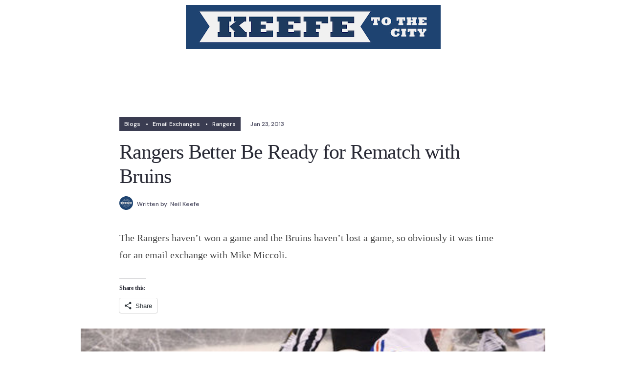

--- FILE ---
content_type: text/html; charset=UTF-8
request_url: https://keefetothecity.com/rangers-better-be-ready-for-rematch-with-bruins/
body_size: 32073
content:

<!DOCTYPE html>
<html lang="en-US">
<head>
	<meta charset="UTF-8">
	<meta name="viewport" content="width=device-width, initial-scale=1.0, viewport-fit=cover" />		<title>Rangers Better Be Ready for Rematch with Bruins &#8211; Keefe To The City</title>
<meta name='robots' content='max-image-preview:large' />
<link rel='dns-prefetch' href='//secure.gravatar.com' />
<link rel='dns-prefetch' href='//stats.wp.com' />
<link rel='dns-prefetch' href='//fonts.googleapis.com' />
<link rel='dns-prefetch' href='//v0.wordpress.com' />
<link rel='dns-prefetch' href='//i0.wp.com' />
<link rel='dns-prefetch' href='//c0.wp.com' />
<link rel='preconnect' href='https://fonts.gstatic.com' crossorigin />
<link rel="alternate" type="application/rss+xml" title="Keefe To The City &raquo; Feed" href="https://keefetothecity.com/feed/" />
<link rel="alternate" type="application/rss+xml" title="Keefe To The City &raquo; Comments Feed" href="https://keefetothecity.com/comments/feed/" />
<link rel="alternate" type="application/rss+xml" title="Keefe To The City &raquo; Rangers Better Be Ready for Rematch with Bruins Comments Feed" href="https://keefetothecity.com/rangers-better-be-ready-for-rematch-with-bruins/feed/" />
<script type="text/javascript">
/* <![CDATA[ */
window._wpemojiSettings = {"baseUrl":"https:\/\/s.w.org\/images\/core\/emoji\/15.0.3\/72x72\/","ext":".png","svgUrl":"https:\/\/s.w.org\/images\/core\/emoji\/15.0.3\/svg\/","svgExt":".svg","source":{"concatemoji":"https:\/\/keefetothecity.com\/wp-includes\/js\/wp-emoji-release.min.js?ver=6.6.4"}};
/*! This file is auto-generated */
!function(i,n){var o,s,e;function c(e){try{var t={supportTests:e,timestamp:(new Date).valueOf()};sessionStorage.setItem(o,JSON.stringify(t))}catch(e){}}function p(e,t,n){e.clearRect(0,0,e.canvas.width,e.canvas.height),e.fillText(t,0,0);var t=new Uint32Array(e.getImageData(0,0,e.canvas.width,e.canvas.height).data),r=(e.clearRect(0,0,e.canvas.width,e.canvas.height),e.fillText(n,0,0),new Uint32Array(e.getImageData(0,0,e.canvas.width,e.canvas.height).data));return t.every(function(e,t){return e===r[t]})}function u(e,t,n){switch(t){case"flag":return n(e,"\ud83c\udff3\ufe0f\u200d\u26a7\ufe0f","\ud83c\udff3\ufe0f\u200b\u26a7\ufe0f")?!1:!n(e,"\ud83c\uddfa\ud83c\uddf3","\ud83c\uddfa\u200b\ud83c\uddf3")&&!n(e,"\ud83c\udff4\udb40\udc67\udb40\udc62\udb40\udc65\udb40\udc6e\udb40\udc67\udb40\udc7f","\ud83c\udff4\u200b\udb40\udc67\u200b\udb40\udc62\u200b\udb40\udc65\u200b\udb40\udc6e\u200b\udb40\udc67\u200b\udb40\udc7f");case"emoji":return!n(e,"\ud83d\udc26\u200d\u2b1b","\ud83d\udc26\u200b\u2b1b")}return!1}function f(e,t,n){var r="undefined"!=typeof WorkerGlobalScope&&self instanceof WorkerGlobalScope?new OffscreenCanvas(300,150):i.createElement("canvas"),a=r.getContext("2d",{willReadFrequently:!0}),o=(a.textBaseline="top",a.font="600 32px Arial",{});return e.forEach(function(e){o[e]=t(a,e,n)}),o}function t(e){var t=i.createElement("script");t.src=e,t.defer=!0,i.head.appendChild(t)}"undefined"!=typeof Promise&&(o="wpEmojiSettingsSupports",s=["flag","emoji"],n.supports={everything:!0,everythingExceptFlag:!0},e=new Promise(function(e){i.addEventListener("DOMContentLoaded",e,{once:!0})}),new Promise(function(t){var n=function(){try{var e=JSON.parse(sessionStorage.getItem(o));if("object"==typeof e&&"number"==typeof e.timestamp&&(new Date).valueOf()<e.timestamp+604800&&"object"==typeof e.supportTests)return e.supportTests}catch(e){}return null}();if(!n){if("undefined"!=typeof Worker&&"undefined"!=typeof OffscreenCanvas&&"undefined"!=typeof URL&&URL.createObjectURL&&"undefined"!=typeof Blob)try{var e="postMessage("+f.toString()+"("+[JSON.stringify(s),u.toString(),p.toString()].join(",")+"));",r=new Blob([e],{type:"text/javascript"}),a=new Worker(URL.createObjectURL(r),{name:"wpTestEmojiSupports"});return void(a.onmessage=function(e){c(n=e.data),a.terminate(),t(n)})}catch(e){}c(n=f(s,u,p))}t(n)}).then(function(e){for(var t in e)n.supports[t]=e[t],n.supports.everything=n.supports.everything&&n.supports[t],"flag"!==t&&(n.supports.everythingExceptFlag=n.supports.everythingExceptFlag&&n.supports[t]);n.supports.everythingExceptFlag=n.supports.everythingExceptFlag&&!n.supports.flag,n.DOMReady=!1,n.readyCallback=function(){n.DOMReady=!0}}).then(function(){return e}).then(function(){var e;n.supports.everything||(n.readyCallback(),(e=n.source||{}).concatemoji?t(e.concatemoji):e.wpemoji&&e.twemoji&&(t(e.twemoji),t(e.wpemoji)))}))}((window,document),window._wpemojiSettings);
/* ]]> */
</script>
<link rel='stylesheet' id='dashicons-css' href='https://c0.wp.com/c/6.6.4/wp-includes/css/dashicons.min.css' type='text/css' media='all' />
<link rel='stylesheet' id='wp-jquery-ui-dialog-css' href='https://c0.wp.com/c/6.6.4/wp-includes/css/jquery-ui-dialog.min.css' type='text/css' media='all' />
<link rel='stylesheet' id='layerslider-css' href='https://keefetothecity.com/wp-content/plugins/LayerSlider/assets/static/layerslider/css/layerslider.css?ver=7.7.0' type='text/css' media='all' />
<style id='wp-emoji-styles-inline-css' type='text/css'>

	img.wp-smiley, img.emoji {
		display: inline !important;
		border: none !important;
		box-shadow: none !important;
		height: 1em !important;
		width: 1em !important;
		margin: 0 0.07em !important;
		vertical-align: -0.1em !important;
		background: none !important;
		padding: 0 !important;
	}
</style>
<link rel='stylesheet' id='wp-block-library-css' href='https://c0.wp.com/c/6.6.4/wp-includes/css/dist/block-library/style.min.css' type='text/css' media='all' />
<style id='wp-block-library-inline-css' type='text/css'>
.has-text-align-justify{text-align:justify;}
</style>
<style id='wp-block-library-theme-inline-css' type='text/css'>
.wp-block-audio :where(figcaption){color:#555;font-size:13px;text-align:center}.is-dark-theme .wp-block-audio :where(figcaption){color:#ffffffa6}.wp-block-audio{margin:0 0 1em}.wp-block-code{border:1px solid #ccc;border-radius:4px;font-family:Menlo,Consolas,monaco,monospace;padding:.8em 1em}.wp-block-embed :where(figcaption){color:#555;font-size:13px;text-align:center}.is-dark-theme .wp-block-embed :where(figcaption){color:#ffffffa6}.wp-block-embed{margin:0 0 1em}.blocks-gallery-caption{color:#555;font-size:13px;text-align:center}.is-dark-theme .blocks-gallery-caption{color:#ffffffa6}:root :where(.wp-block-image figcaption){color:#555;font-size:13px;text-align:center}.is-dark-theme :root :where(.wp-block-image figcaption){color:#ffffffa6}.wp-block-image{margin:0 0 1em}.wp-block-pullquote{border-bottom:4px solid;border-top:4px solid;color:currentColor;margin-bottom:1.75em}.wp-block-pullquote cite,.wp-block-pullquote footer,.wp-block-pullquote__citation{color:currentColor;font-size:.8125em;font-style:normal;text-transform:uppercase}.wp-block-quote{border-left:.25em solid;margin:0 0 1.75em;padding-left:1em}.wp-block-quote cite,.wp-block-quote footer{color:currentColor;font-size:.8125em;font-style:normal;position:relative}.wp-block-quote.has-text-align-right{border-left:none;border-right:.25em solid;padding-left:0;padding-right:1em}.wp-block-quote.has-text-align-center{border:none;padding-left:0}.wp-block-quote.is-large,.wp-block-quote.is-style-large,.wp-block-quote.is-style-plain{border:none}.wp-block-search .wp-block-search__label{font-weight:700}.wp-block-search__button{border:1px solid #ccc;padding:.375em .625em}:where(.wp-block-group.has-background){padding:1.25em 2.375em}.wp-block-separator.has-css-opacity{opacity:.4}.wp-block-separator{border:none;border-bottom:2px solid;margin-left:auto;margin-right:auto}.wp-block-separator.has-alpha-channel-opacity{opacity:1}.wp-block-separator:not(.is-style-wide):not(.is-style-dots){width:100px}.wp-block-separator.has-background:not(.is-style-dots){border-bottom:none;height:1px}.wp-block-separator.has-background:not(.is-style-wide):not(.is-style-dots){height:2px}.wp-block-table{margin:0 0 1em}.wp-block-table td,.wp-block-table th{word-break:normal}.wp-block-table :where(figcaption){color:#555;font-size:13px;text-align:center}.is-dark-theme .wp-block-table :where(figcaption){color:#ffffffa6}.wp-block-video :where(figcaption){color:#555;font-size:13px;text-align:center}.is-dark-theme .wp-block-video :where(figcaption){color:#ffffffa6}.wp-block-video{margin:0 0 1em}:root :where(.wp-block-template-part.has-background){margin-bottom:0;margin-top:0;padding:1.25em 2.375em}
</style>
<link rel='stylesheet' id='mediaelement-css' href='https://c0.wp.com/c/6.6.4/wp-includes/js/mediaelement/mediaelementplayer-legacy.min.css' type='text/css' media='all' />
<link rel='stylesheet' id='wp-mediaelement-css' href='https://c0.wp.com/c/6.6.4/wp-includes/js/mediaelement/wp-mediaelement.min.css' type='text/css' media='all' />
<style id='classic-theme-styles-inline-css' type='text/css'>
/*! This file is auto-generated */
.wp-block-button__link{color:#fff;background-color:#32373c;border-radius:9999px;box-shadow:none;text-decoration:none;padding:calc(.667em + 2px) calc(1.333em + 2px);font-size:1.125em}.wp-block-file__button{background:#32373c;color:#fff;text-decoration:none}
</style>
<style id='global-styles-inline-css' type='text/css'>
:root{--wp--preset--aspect-ratio--square: 1;--wp--preset--aspect-ratio--4-3: 4/3;--wp--preset--aspect-ratio--3-4: 3/4;--wp--preset--aspect-ratio--3-2: 3/2;--wp--preset--aspect-ratio--2-3: 2/3;--wp--preset--aspect-ratio--16-9: 16/9;--wp--preset--aspect-ratio--9-16: 9/16;--wp--preset--color--black: #000000;--wp--preset--color--cyan-bluish-gray: #abb8c3;--wp--preset--color--white: #ffffff;--wp--preset--color--pale-pink: #f78da7;--wp--preset--color--vivid-red: #cf2e2e;--wp--preset--color--luminous-vivid-orange: #ff6900;--wp--preset--color--luminous-vivid-amber: #fcb900;--wp--preset--color--light-green-cyan: #7bdcb5;--wp--preset--color--vivid-green-cyan: #00d084;--wp--preset--color--pale-cyan-blue: #8ed1fc;--wp--preset--color--vivid-cyan-blue: #0693e3;--wp--preset--color--vivid-purple: #9b51e0;--wp--preset--gradient--vivid-cyan-blue-to-vivid-purple: linear-gradient(135deg,rgba(6,147,227,1) 0%,rgb(155,81,224) 100%);--wp--preset--gradient--light-green-cyan-to-vivid-green-cyan: linear-gradient(135deg,rgb(122,220,180) 0%,rgb(0,208,130) 100%);--wp--preset--gradient--luminous-vivid-amber-to-luminous-vivid-orange: linear-gradient(135deg,rgba(252,185,0,1) 0%,rgba(255,105,0,1) 100%);--wp--preset--gradient--luminous-vivid-orange-to-vivid-red: linear-gradient(135deg,rgba(255,105,0,1) 0%,rgb(207,46,46) 100%);--wp--preset--gradient--very-light-gray-to-cyan-bluish-gray: linear-gradient(135deg,rgb(238,238,238) 0%,rgb(169,184,195) 100%);--wp--preset--gradient--cool-to-warm-spectrum: linear-gradient(135deg,rgb(74,234,220) 0%,rgb(151,120,209) 20%,rgb(207,42,186) 40%,rgb(238,44,130) 60%,rgb(251,105,98) 80%,rgb(254,248,76) 100%);--wp--preset--gradient--blush-light-purple: linear-gradient(135deg,rgb(255,206,236) 0%,rgb(152,150,240) 100%);--wp--preset--gradient--blush-bordeaux: linear-gradient(135deg,rgb(254,205,165) 0%,rgb(254,45,45) 50%,rgb(107,0,62) 100%);--wp--preset--gradient--luminous-dusk: linear-gradient(135deg,rgb(255,203,112) 0%,rgb(199,81,192) 50%,rgb(65,88,208) 100%);--wp--preset--gradient--pale-ocean: linear-gradient(135deg,rgb(255,245,203) 0%,rgb(182,227,212) 50%,rgb(51,167,181) 100%);--wp--preset--gradient--electric-grass: linear-gradient(135deg,rgb(202,248,128) 0%,rgb(113,206,126) 100%);--wp--preset--gradient--midnight: linear-gradient(135deg,rgb(2,3,129) 0%,rgb(40,116,252) 100%);--wp--preset--font-size--small: 13px;--wp--preset--font-size--medium: 20px;--wp--preset--font-size--large: 36px;--wp--preset--font-size--x-large: 42px;--wp--preset--spacing--20: 0.44rem;--wp--preset--spacing--30: 0.67rem;--wp--preset--spacing--40: 1rem;--wp--preset--spacing--50: 1.5rem;--wp--preset--spacing--60: 2.25rem;--wp--preset--spacing--70: 3.38rem;--wp--preset--spacing--80: 5.06rem;--wp--preset--shadow--natural: 6px 6px 9px rgba(0, 0, 0, 0.2);--wp--preset--shadow--deep: 12px 12px 50px rgba(0, 0, 0, 0.4);--wp--preset--shadow--sharp: 6px 6px 0px rgba(0, 0, 0, 0.2);--wp--preset--shadow--outlined: 6px 6px 0px -3px rgba(255, 255, 255, 1), 6px 6px rgba(0, 0, 0, 1);--wp--preset--shadow--crisp: 6px 6px 0px rgba(0, 0, 0, 1);}:where(.is-layout-flex){gap: 0.5em;}:where(.is-layout-grid){gap: 0.5em;}body .is-layout-flex{display: flex;}.is-layout-flex{flex-wrap: wrap;align-items: center;}.is-layout-flex > :is(*, div){margin: 0;}body .is-layout-grid{display: grid;}.is-layout-grid > :is(*, div){margin: 0;}:where(.wp-block-columns.is-layout-flex){gap: 2em;}:where(.wp-block-columns.is-layout-grid){gap: 2em;}:where(.wp-block-post-template.is-layout-flex){gap: 1.25em;}:where(.wp-block-post-template.is-layout-grid){gap: 1.25em;}.has-black-color{color: var(--wp--preset--color--black) !important;}.has-cyan-bluish-gray-color{color: var(--wp--preset--color--cyan-bluish-gray) !important;}.has-white-color{color: var(--wp--preset--color--white) !important;}.has-pale-pink-color{color: var(--wp--preset--color--pale-pink) !important;}.has-vivid-red-color{color: var(--wp--preset--color--vivid-red) !important;}.has-luminous-vivid-orange-color{color: var(--wp--preset--color--luminous-vivid-orange) !important;}.has-luminous-vivid-amber-color{color: var(--wp--preset--color--luminous-vivid-amber) !important;}.has-light-green-cyan-color{color: var(--wp--preset--color--light-green-cyan) !important;}.has-vivid-green-cyan-color{color: var(--wp--preset--color--vivid-green-cyan) !important;}.has-pale-cyan-blue-color{color: var(--wp--preset--color--pale-cyan-blue) !important;}.has-vivid-cyan-blue-color{color: var(--wp--preset--color--vivid-cyan-blue) !important;}.has-vivid-purple-color{color: var(--wp--preset--color--vivid-purple) !important;}.has-black-background-color{background-color: var(--wp--preset--color--black) !important;}.has-cyan-bluish-gray-background-color{background-color: var(--wp--preset--color--cyan-bluish-gray) !important;}.has-white-background-color{background-color: var(--wp--preset--color--white) !important;}.has-pale-pink-background-color{background-color: var(--wp--preset--color--pale-pink) !important;}.has-vivid-red-background-color{background-color: var(--wp--preset--color--vivid-red) !important;}.has-luminous-vivid-orange-background-color{background-color: var(--wp--preset--color--luminous-vivid-orange) !important;}.has-luminous-vivid-amber-background-color{background-color: var(--wp--preset--color--luminous-vivid-amber) !important;}.has-light-green-cyan-background-color{background-color: var(--wp--preset--color--light-green-cyan) !important;}.has-vivid-green-cyan-background-color{background-color: var(--wp--preset--color--vivid-green-cyan) !important;}.has-pale-cyan-blue-background-color{background-color: var(--wp--preset--color--pale-cyan-blue) !important;}.has-vivid-cyan-blue-background-color{background-color: var(--wp--preset--color--vivid-cyan-blue) !important;}.has-vivid-purple-background-color{background-color: var(--wp--preset--color--vivid-purple) !important;}.has-black-border-color{border-color: var(--wp--preset--color--black) !important;}.has-cyan-bluish-gray-border-color{border-color: var(--wp--preset--color--cyan-bluish-gray) !important;}.has-white-border-color{border-color: var(--wp--preset--color--white) !important;}.has-pale-pink-border-color{border-color: var(--wp--preset--color--pale-pink) !important;}.has-vivid-red-border-color{border-color: var(--wp--preset--color--vivid-red) !important;}.has-luminous-vivid-orange-border-color{border-color: var(--wp--preset--color--luminous-vivid-orange) !important;}.has-luminous-vivid-amber-border-color{border-color: var(--wp--preset--color--luminous-vivid-amber) !important;}.has-light-green-cyan-border-color{border-color: var(--wp--preset--color--light-green-cyan) !important;}.has-vivid-green-cyan-border-color{border-color: var(--wp--preset--color--vivid-green-cyan) !important;}.has-pale-cyan-blue-border-color{border-color: var(--wp--preset--color--pale-cyan-blue) !important;}.has-vivid-cyan-blue-border-color{border-color: var(--wp--preset--color--vivid-cyan-blue) !important;}.has-vivid-purple-border-color{border-color: var(--wp--preset--color--vivid-purple) !important;}.has-vivid-cyan-blue-to-vivid-purple-gradient-background{background: var(--wp--preset--gradient--vivid-cyan-blue-to-vivid-purple) !important;}.has-light-green-cyan-to-vivid-green-cyan-gradient-background{background: var(--wp--preset--gradient--light-green-cyan-to-vivid-green-cyan) !important;}.has-luminous-vivid-amber-to-luminous-vivid-orange-gradient-background{background: var(--wp--preset--gradient--luminous-vivid-amber-to-luminous-vivid-orange) !important;}.has-luminous-vivid-orange-to-vivid-red-gradient-background{background: var(--wp--preset--gradient--luminous-vivid-orange-to-vivid-red) !important;}.has-very-light-gray-to-cyan-bluish-gray-gradient-background{background: var(--wp--preset--gradient--very-light-gray-to-cyan-bluish-gray) !important;}.has-cool-to-warm-spectrum-gradient-background{background: var(--wp--preset--gradient--cool-to-warm-spectrum) !important;}.has-blush-light-purple-gradient-background{background: var(--wp--preset--gradient--blush-light-purple) !important;}.has-blush-bordeaux-gradient-background{background: var(--wp--preset--gradient--blush-bordeaux) !important;}.has-luminous-dusk-gradient-background{background: var(--wp--preset--gradient--luminous-dusk) !important;}.has-pale-ocean-gradient-background{background: var(--wp--preset--gradient--pale-ocean) !important;}.has-electric-grass-gradient-background{background: var(--wp--preset--gradient--electric-grass) !important;}.has-midnight-gradient-background{background: var(--wp--preset--gradient--midnight) !important;}.has-small-font-size{font-size: var(--wp--preset--font-size--small) !important;}.has-medium-font-size{font-size: var(--wp--preset--font-size--medium) !important;}.has-large-font-size{font-size: var(--wp--preset--font-size--large) !important;}.has-x-large-font-size{font-size: var(--wp--preset--font-size--x-large) !important;}
:where(.wp-block-post-template.is-layout-flex){gap: 1.25em;}:where(.wp-block-post-template.is-layout-grid){gap: 1.25em;}
:where(.wp-block-columns.is-layout-flex){gap: 2em;}:where(.wp-block-columns.is-layout-grid){gap: 2em;}
:root :where(.wp-block-pullquote){font-size: 1.5em;line-height: 1.6;}
</style>
<link rel='stylesheet' id='contact-form-7-css' href='https://keefetothecity.com/wp-content/plugins/contact-form-7/includes/css/styles.css?ver=5.9.8' type='text/css' media='all' />
<link rel='stylesheet' id='gabfire-widget-css-css' href='https://keefetothecity.com/wp-content/plugins/gabfire-widget-pack/css/style.css?ver=6.6.4' type='text/css' media='all' />
<link rel='stylesheet' id='social-widget-css' href='https://keefetothecity.com/wp-content/plugins/social-media-widget/social_widget.css?ver=6.6.4' type='text/css' media='all' />
<link rel='stylesheet' id='wppa_style-css' href='https://keefetothecity.com/wp-content/plugins/wp-photo-album-plus-xsaw-gu/wppa-style.css?ver=240831-120712' type='text/css' media='all' />
<style id='wppa_style-inline-css' type='text/css'>

.wppa-box {	border-style: solid; border-width:1px;border-radius:6px; -moz-border-radius:6px;margin-bottom:8px;background-color:#eeeeee;border-color:#cccccc; }
.wppa-mini-box { border-style: solid; border-width:1px;border-radius:2px;border-color:#cccccc; }
.wppa-cover-box {  }
.wppa-cover-text-frame {  }
.wppa-box-text {  }
.wppa-box-text, .wppa-box-text-nocolor { font-weight:normal; }
.wppa-thumb-text { font-weight:normal; }
.wppa-nav-text { font-weight:normal; }
.wppa-img { background-color:#eeeeee; }
.wppa-title { font-weight:bold; }
.wppa-fulldesc { font-weight:normal; }
.wppa-fulltitle { font-weight:normal; }
</style>
<link rel='stylesheet' id='chartres-style-css' href='https://keefetothecity.com/wp-content/themes/chartres/style.css?ver=6.6.4' type='text/css' media='all' />
<link rel='stylesheet' id='chartres-nofuss-addons-css' href='https://keefetothecity.com/wp-content/themes/chartres/style-nofuss-addons.css?ver=6.6.4' type='text/css' media='all' />
<link rel='stylesheet' id='fontawesome-css' href='https://keefetothecity.com/wp-content/themes/chartres/styles/fontawesome.css?ver=6.6.4' type='text/css' media='all' />
<link rel='stylesheet' id='chartres-mobile-css' href='https://keefetothecity.com/wp-content/themes/chartres/style-mobile.css?ver=6.6.4' type='text/css' media='all' />
<link rel='stylesheet' id='elementor-frontend-css' href='https://keefetothecity.com/wp-content/plugins/elementor/assets/css/frontend.min.css?ver=3.24.7' type='text/css' media='all' />
<link rel='stylesheet' id='widget-image-css' href='https://keefetothecity.com/wp-content/plugins/elementor/assets/css/widget-image.min.css?ver=3.24.7' type='text/css' media='all' />
<link rel='stylesheet' id='swiper-css' href='https://keefetothecity.com/wp-content/plugins/elementor/assets/lib/swiper/v8/css/swiper.min.css?ver=8.4.5' type='text/css' media='all' />
<link rel='stylesheet' id='e-swiper-css' href='https://keefetothecity.com/wp-content/plugins/elementor/assets/css/conditionals/e-swiper.min.css?ver=3.24.7' type='text/css' media='all' />
<link rel='stylesheet' id='elementor-post-22785-css' href='https://keefetothecity.com/wp-content/uploads/elementor/css/post-22785.css?ver=1767975386' type='text/css' media='all' />
<link rel='stylesheet' id='elementor-pro-css' href='https://keefetothecity.com/wp-content/plugins/elementor-pro/assets/css/frontend.min.css?ver=3.24.4' type='text/css' media='all' />
<link rel='stylesheet' id='elementor-global-css' href='https://keefetothecity.com/wp-content/uploads/elementor/css/global.css?ver=1767975385' type='text/css' media='all' />
<link rel='stylesheet' id='elementor-post-22923-css' href='https://keefetothecity.com/wp-content/uploads/elementor/css/post-22923.css?ver=1767975385' type='text/css' media='all' />
<link rel="preload" as="style" href="https://fonts.googleapis.com/css?family=Gloock:400%7CDM%20Sans:800,500&#038;display=swap&#038;ver=1729778859" /><link rel="stylesheet" href="https://fonts.googleapis.com/css?family=Gloock:400%7CDM%20Sans:800,500&#038;display=swap&#038;ver=1729778859" media="print" onload="this.media='all'"><noscript><link rel="stylesheet" href="https://fonts.googleapis.com/css?family=Gloock:400%7CDM%20Sans:800,500&#038;display=swap&#038;ver=1729778859" /></noscript><link rel='stylesheet' id='social-logos-css' href='https://c0.wp.com/p/jetpack/12.6.2/_inc/social-logos/social-logos.min.css' type='text/css' media='all' />
<link rel='stylesheet' id='jetpack_css-css' href='https://c0.wp.com/p/jetpack/12.6.2/css/jetpack.css' type='text/css' media='all' />
<link rel='stylesheet' id='AppsDownCSS-css' href='https://keefetothecity.com/wp-content/plugins/tunesly/appsdown.css?ver=6.6.4' type='text/css' media='all' />
<script type="text/javascript" src="https://c0.wp.com/c/6.6.4/wp-includes/js/jquery/jquery.min.js" id="jquery-core-js"></script>
<script type="text/javascript" src="https://c0.wp.com/c/6.6.4/wp-includes/js/jquery/jquery-migrate.min.js" id="jquery-migrate-js"></script>
<script type="text/javascript" src="https://c0.wp.com/c/6.6.4/wp-includes/js/jquery/ui/core.min.js" id="jquery-ui-core-js"></script>
<script type="text/javascript" src="https://c0.wp.com/c/6.6.4/wp-includes/js/jquery/ui/mouse.min.js" id="jquery-ui-mouse-js"></script>
<script type="text/javascript" src="https://c0.wp.com/c/6.6.4/wp-includes/js/jquery/ui/resizable.min.js" id="jquery-ui-resizable-js"></script>
<script type="text/javascript" src="https://c0.wp.com/c/6.6.4/wp-includes/js/jquery/ui/draggable.min.js" id="jquery-ui-draggable-js"></script>
<script type="text/javascript" src="https://c0.wp.com/c/6.6.4/wp-includes/js/jquery/ui/controlgroup.min.js" id="jquery-ui-controlgroup-js"></script>
<script type="text/javascript" src="https://c0.wp.com/c/6.6.4/wp-includes/js/jquery/ui/checkboxradio.min.js" id="jquery-ui-checkboxradio-js"></script>
<script type="text/javascript" src="https://c0.wp.com/c/6.6.4/wp-includes/js/jquery/ui/button.min.js" id="jquery-ui-button-js"></script>
<script type="text/javascript" src="https://c0.wp.com/c/6.6.4/wp-includes/js/jquery/ui/dialog.min.js" id="jquery-ui-dialog-js"></script>
<script type="text/javascript" src="https://keefetothecity.com/wp-content/plugins/tunesly/appsdown.js?ver=6.6.4" id="appsdown_js-js"></script>
<script type="text/javascript" src="https://keefetothecity.com/wp-content/plugins/tunesly/jtip.js?ver=6.6.4" id="jtip-js"></script>
<script type="text/javascript" src="https://c0.wp.com/c/6.6.4/wp-includes/js/dist/hooks.min.js" id="wp-hooks-js"></script>
<script type="text/javascript" src="https://c0.wp.com/c/6.6.4/wp-includes/js/dist/i18n.min.js" id="wp-i18n-js"></script>
<script type="text/javascript" id="wp-i18n-js-after">
/* <![CDATA[ */
wp.i18n.setLocaleData( { 'text direction\u0004ltr': [ 'ltr' ] } );
/* ]]> */
</script>
<script type="text/javascript" src="https://keefetothecity.com/wp-content/plugins/wp-photo-album-plus-xsaw-gu/js/wppa-decls.js?ver=240831-160712" id="wppa-decls-js"></script>
<script type="text/javascript" src="https://c0.wp.com/c/6.6.4/wp-includes/js/jquery/jquery.form.min.js" id="jquery-form-js"></script>
<script type="text/javascript" src="https://c0.wp.com/c/6.6.4/wp-includes/js/imagesloaded.min.js" id="imagesloaded-js"></script>
<script type="text/javascript" src="https://c0.wp.com/c/6.6.4/wp-includes/js/masonry.min.js" id="masonry-js"></script>
<script type="text/javascript" src="https://c0.wp.com/c/6.6.4/wp-includes/js/jquery/jquery.masonry.min.js" id="jquery-masonry-js"></script>
<script type="text/javascript" id="wppa-all-js-extra">
/* <![CDATA[ */
var wppaObj = {"restUrl":"https:\/\/keefetothecity.com\/wp-json\/","restNonce":"029bb1c629"};
/* ]]> */
</script>
<script type="text/javascript" src="https://keefetothecity.com/wp-content/plugins/wp-photo-album-plus-xsaw-gu/js/wppa-all.js?ver=240831-160712" id="wppa-all-js"></script>
<script type="text/javascript" src="https://keefetothecity.com/wp-content/plugins/wp-photo-album-plus-xsaw-gu/vendor/jquery-easing/jquery.easing.min.js?ver=8.8.03.003" id="nicescrollr-easing-min-js-js"></script>
<script type="text/javascript" id="layerslider-utils-js-extra">
/* <![CDATA[ */
var LS_Meta = {"v":"7.7.0","fixGSAP":"1"};
/* ]]> */
</script>
<script type="text/javascript" src="https://keefetothecity.com/wp-content/plugins/LayerSlider/assets/static/layerslider/js/layerslider.utils.js?ver=7.7.0" id="layerslider-utils-js"></script>
<script type="text/javascript" src="https://keefetothecity.com/wp-content/plugins/LayerSlider/assets/static/layerslider/js/layerslider.kreaturamedia.jquery.js?ver=7.7.0" id="layerslider-js"></script>
<script type="text/javascript" src="https://keefetothecity.com/wp-content/plugins/LayerSlider/assets/static/layerslider/js/layerslider.transitions.js?ver=7.7.0" id="layerslider-transitions-js"></script>
<meta name="generator" content="Powered by LayerSlider 7.7.0 - Build Heros, Sliders, and Popups. Create Animations and Beautiful, Rich Web Content as Easy as Never Before on WordPress." />
<!-- LayerSlider updates and docs at: https://layerslider.com -->
<link rel="https://api.w.org/" href="https://keefetothecity.com/wp-json/" /><link rel="alternate" title="JSON" type="application/json" href="https://keefetothecity.com/wp-json/wp/v2/posts/1702" /><link rel="EditURI" type="application/rsd+xml" title="RSD" href="https://keefetothecity.com/xmlrpc.php?rsd" />
<meta name="generator" content="WordPress 6.6.4" />
<link rel="canonical" href="https://keefetothecity.com/rangers-better-be-ready-for-rematch-with-bruins/" />
<link rel='shortlink' href='https://wp.me/p2uF7Q-rs' />
<link rel="alternate" title="oEmbed (JSON)" type="application/json+oembed" href="https://keefetothecity.com/wp-json/oembed/1.0/embed?url=https%3A%2F%2Fkeefetothecity.com%2Frangers-better-be-ready-for-rematch-with-bruins%2F" />
<link rel="alternate" title="oEmbed (XML)" type="text/xml+oembed" href="https://keefetothecity.com/wp-json/oembed/1.0/embed?url=https%3A%2F%2Fkeefetothecity.com%2Frangers-better-be-ready-for-rematch-with-bruins%2F&#038;format=xml" />
<meta name="generator" content="Redux 4.4.18" />
		<!-- GA Google Analytics @ https://m0n.co/ga -->
		<script>
			(function(i,s,o,g,r,a,m){i['GoogleAnalyticsObject']=r;i[r]=i[r]||function(){
			(i[r].q=i[r].q||[]).push(arguments)},i[r].l=1*new Date();a=s.createElement(o),
			m=s.getElementsByTagName(o)[0];a.async=1;a.src=g;m.parentNode.insertBefore(a,m)
			})(window,document,'script','https://www.google-analytics.com/analytics.js','ga');
			ga('create', 'UA-32391084-1', 'auto');
			ga('send', 'pageview');
		</script>

	<style type="text/css"> .enews .screenread {
	height: 1px;
    left: -1000em;
    overflow: hidden;
    position: absolute;
    top: -1000em;
    width: 1px; } </style>	<style>img#wpstats{display:none}</style>
		<link rel="apple-touch-icon" sizes="57x57" href="/wp-content/uploads/fbrfg/apple-touch-icon-57x57.png">
<link rel="apple-touch-icon" sizes="60x60" href="/wp-content/uploads/fbrfg/apple-touch-icon-60x60.png">
<link rel="apple-touch-icon" sizes="72x72" href="/wp-content/uploads/fbrfg/apple-touch-icon-72x72.png">
<link rel="apple-touch-icon" sizes="76x76" href="/wp-content/uploads/fbrfg/apple-touch-icon-76x76.png">
<link rel="apple-touch-icon" sizes="114x114" href="/wp-content/uploads/fbrfg/apple-touch-icon-114x114.png">
<link rel="apple-touch-icon" sizes="120x120" href="/wp-content/uploads/fbrfg/apple-touch-icon-120x120.png">
<link rel="apple-touch-icon" sizes="144x144" href="/wp-content/uploads/fbrfg/apple-touch-icon-144x144.png">
<link rel="apple-touch-icon" sizes="152x152" href="/wp-content/uploads/fbrfg/apple-touch-icon-152x152.png">
<link rel="apple-touch-icon" sizes="180x180" href="/wp-content/uploads/fbrfg/apple-touch-icon-180x180.png">
<link rel="icon" type="image/png" href="/wp-content/uploads/fbrfg/favicon-32x32.png" sizes="32x32">
<link rel="icon" type="image/png" href="/wp-content/uploads/fbrfg/android-chrome-192x192.png" sizes="192x192">
<link rel="icon" type="image/png" href="/wp-content/uploads/fbrfg/favicon-96x96.png" sizes="96x96">
<link rel="icon" type="image/png" href="/wp-content/uploads/fbrfg/favicon-16x16.png" sizes="16x16">
<link rel="manifest" href="/wp-content/uploads/fbrfg/manifest.json">
<link rel="shortcut icon" href="/wp-content/uploads/fbrfg/favicon.ico">
<meta name="msapplication-TileColor" content="#da532c">
<meta name="msapplication-TileImage" content="/wp-content/uploads/fbrfg/mstile-144x144.png">
<meta name="msapplication-config" content="/wp-content/uploads/fbrfg/browserconfig.xml">
<meta name="theme-color" content="#ffffff"><link rel="pingback" href="https://keefetothecity.com/xmlrpc.php"><meta name="generator" content="Elementor 3.24.7; features: e_font_icon_svg, additional_custom_breakpoints, e_optimized_control_loading, e_element_cache; settings: css_print_method-external, google_font-enabled, font_display-swap">

<!-- Facebook Pixel Code -->
<script type='text/javascript'>
!function(f,b,e,v,n,t,s){if(f.fbq)return;n=f.fbq=function(){n.callMethod?
n.callMethod.apply(n,arguments):n.queue.push(arguments)};if(!f._fbq)f._fbq=n;
n.push=n;n.loaded=!0;n.version='2.0';n.queue=[];t=b.createElement(e);t.async=!0;
t.src=v;s=b.getElementsByTagName(e)[0];s.parentNode.insertBefore(t,s)}(window,
document,'script','https://connect.facebook.net/en_US/fbevents.js');
</script>
<!-- End Facebook Pixel Code -->
<script type='text/javascript'>
  fbq('init', '285968521982385', [], {
    "agent": "wordpress-6.6.4-1.7.25"
});
</script><script type='text/javascript'>
  fbq('track', 'PageView', []);
</script>
<!-- Facebook Pixel Code -->
<noscript>
<img height="1" width="1" style="display:none" alt="fbpx"
src="https://www.facebook.com/tr?id=285968521982385&ev=PageView&noscript=1" />
</noscript>
<!-- End Facebook Pixel Code -->
			<style>
				.e-con.e-parent:nth-of-type(n+4):not(.e-lazyloaded):not(.e-no-lazyload),
				.e-con.e-parent:nth-of-type(n+4):not(.e-lazyloaded):not(.e-no-lazyload) * {
					background-image: none !important;
				}
				@media screen and (max-height: 1024px) {
					.e-con.e-parent:nth-of-type(n+3):not(.e-lazyloaded):not(.e-no-lazyload),
					.e-con.e-parent:nth-of-type(n+3):not(.e-lazyloaded):not(.e-no-lazyload) * {
						background-image: none !important;
					}
				}
				@media screen and (max-height: 640px) {
					.e-con.e-parent:nth-of-type(n+2):not(.e-lazyloaded):not(.e-no-lazyload),
					.e-con.e-parent:nth-of-type(n+2):not(.e-lazyloaded):not(.e-no-lazyload) * {
						background-image: none !important;
					}
				}
			</style>
			<meta name="generator" content="Powered by Slider Revolution 6.6.12 - responsive, Mobile-Friendly Slider Plugin for WordPress with comfortable drag and drop interface." />

<!-- Jetpack Open Graph Tags -->
<meta property="og:type" content="article" />
<meta property="og:title" content="Rangers Better Be Ready for Rematch with Bruins" />
<meta property="og:url" content="https://keefetothecity.com/rangers-better-be-ready-for-rematch-with-bruins/" />
<meta property="og:description" content="The Rangers haven&#8217;t won a game and the Bruins haven&#8217;t lost a game, so obviously it was time for an email exchange with Mike Miccoli." />
<meta property="article:published_time" content="2013-01-23T14:00:15+00:00" />
<meta property="article:modified_time" content="2023-07-23T17:21:01+00:00" />
<meta property="og:site_name" content="Keefe To The City" />
<meta property="og:image" content="https://i0.wp.com/keefetothecity.com/wp-content/uploads/2013/01/picresized_1358961461_nyrbos.jpg?fit=450%2C300&#038;ssl=1" />
<meta property="og:image:width" content="450" />
<meta property="og:image:height" content="300" />
<meta property="og:image:alt" content="" />
<meta property="og:locale" content="en_US" />
<meta name="twitter:text:title" content="Rangers Better Be Ready for Rematch with Bruins" />
<meta name="twitter:image" content="https://i0.wp.com/keefetothecity.com/wp-content/uploads/2013/01/picresized_1358961461_nyrbos.jpg?fit=450%2C300&#038;ssl=1&#038;w=640" />
<meta name="twitter:card" content="summary_large_image" />

<!-- End Jetpack Open Graph Tags -->
<script>function setREVStartSize(e){
			//window.requestAnimationFrame(function() {
				window.RSIW = window.RSIW===undefined ? window.innerWidth : window.RSIW;
				window.RSIH = window.RSIH===undefined ? window.innerHeight : window.RSIH;
				try {
					var pw = document.getElementById(e.c).parentNode.offsetWidth,
						newh;
					pw = pw===0 || isNaN(pw) || (e.l=="fullwidth" || e.layout=="fullwidth") ? window.RSIW : pw;
					e.tabw = e.tabw===undefined ? 0 : parseInt(e.tabw);
					e.thumbw = e.thumbw===undefined ? 0 : parseInt(e.thumbw);
					e.tabh = e.tabh===undefined ? 0 : parseInt(e.tabh);
					e.thumbh = e.thumbh===undefined ? 0 : parseInt(e.thumbh);
					e.tabhide = e.tabhide===undefined ? 0 : parseInt(e.tabhide);
					e.thumbhide = e.thumbhide===undefined ? 0 : parseInt(e.thumbhide);
					e.mh = e.mh===undefined || e.mh=="" || e.mh==="auto" ? 0 : parseInt(e.mh,0);
					if(e.layout==="fullscreen" || e.l==="fullscreen")
						newh = Math.max(e.mh,window.RSIH);
					else{
						e.gw = Array.isArray(e.gw) ? e.gw : [e.gw];
						for (var i in e.rl) if (e.gw[i]===undefined || e.gw[i]===0) e.gw[i] = e.gw[i-1];
						e.gh = e.el===undefined || e.el==="" || (Array.isArray(e.el) && e.el.length==0)? e.gh : e.el;
						e.gh = Array.isArray(e.gh) ? e.gh : [e.gh];
						for (var i in e.rl) if (e.gh[i]===undefined || e.gh[i]===0) e.gh[i] = e.gh[i-1];
											
						var nl = new Array(e.rl.length),
							ix = 0,
							sl;
						e.tabw = e.tabhide>=pw ? 0 : e.tabw;
						e.thumbw = e.thumbhide>=pw ? 0 : e.thumbw;
						e.tabh = e.tabhide>=pw ? 0 : e.tabh;
						e.thumbh = e.thumbhide>=pw ? 0 : e.thumbh;
						for (var i in e.rl) nl[i] = e.rl[i]<window.RSIW ? 0 : e.rl[i];
						sl = nl[0];
						for (var i in nl) if (sl>nl[i] && nl[i]>0) { sl = nl[i]; ix=i;}
						var m = pw>(e.gw[ix]+e.tabw+e.thumbw) ? 1 : (pw-(e.tabw+e.thumbw)) / (e.gw[ix]);
						newh =  (e.gh[ix] * m) + (e.tabh + e.thumbh);
					}
					var el = document.getElementById(e.c);
					if (el!==null && el) el.style.height = newh+"px";
					el = document.getElementById(e.c+"_wrapper");
					if (el!==null && el) {
						el.style.height = newh+"px";
						el.style.display = "block";
					}
				} catch(e){
					console.log("Failure at Presize of Slider:" + e)
				}
			//});
		  };</script>
<style type="text/css" id="wp-custom-css">.nofuss_menu_is_not .show-menu{
  display: none !important;
}</style><style id="nofuss_redux-dynamic-css" title="dynamic-css" class="redux-options-output">body,input,button,textarea,select{font-family:Georgia, serif;font-weight:400;font-style:normal;color:#474747;font-size:18px;}body{background-color:#ffffff;}.nofuss_wrapper_inn,.show-menu,.postbar,.item_small.has-post-thumbnail .item_inn{background-color:#ffffff;}.nofuss_ghost,#navigation,#main-nav,.nofuss_wrapper_inn::after,textarea,input,.nofuss_posttag a{background-color:#fff;}a{color:#101026;}a:hover{color:#3a3856;}a:active{color:#666375;}.entry p a,.entry ol a,.entry ul a,.elementor-text-editor a{color:#778991;}.entry p a,.entry ol a,.entry ul a{border-color:#778991;}.entry p a:hover,.entry ol li>a:hover,.entry ul li>a:hover,.elementor-text-editor a:hover{background-color:#49435b;}.nofuss_border,.nofuss_wrapper_inn::after,.sidebar_item  h5,.sidebar_item li,.meta,.tagcloud a,.page-numbers,input,textarea,select,.page-link span,.post-pagination>p a,.entry .nofuss_posttag a,li.comment{border-color:#eaeaea;}.show-menu,.main_part::before{background-color:#eaeaea;}#sidebar{color:#080f33;}.widgetable a{color:#131026;}.widgetable a:hover{color:#3b3c5b;}#header h1{font-family:Gloock;font-weight:400;font-style:normal;color:#292926;font-size:180px;}#header h1 a,#header ul.social-menu li a{color:#13122b;}#navigation{border-color:#e5e5e5;}.nofuss_hr_header{background-color:#e5e5e5;}.nav>li>a{font-family:"DM Sans";font-weight:800;font-style:normal;color:#13122b;font-size:15px;}.nav>li.current-menu-item>a,.nav>li>a:hover{color:#434760;}.nav a i,.menu-item-has-children>a:after{color:#8c9eaa;}.nav ul li>a,.nav > li.smaller > a{font-family:"DM Sans";font-weight:500;font-style:normal;color:#13122b;font-size:13px;}.nav li ul li>a:hover,.nav li ul li.current-menu-item > a{color:#526d82;}#main-nav>li.special>a{background-color:#434760;}#main-nav>li.special>a:hover{background-color:#8c9eaa;}#main-nav>li.special>a,.nav .special a i{color:#edeef4;}#titles{width:900px;}#header,.widgetable{margin-top:80px;margin-bottom:60px;}#main-nav{margin-top:20px;margin-bottom:20px;}.nofuss_respo_magic #navigation{background-color:#13122b;}.nofuss_respo_magic #navigation a{color:#fff;}.footer_img{width:130px;}.footer_img{margin-top:30px;margin-bottom:0px;}#footer,#footer .searchform input.s{background-color:#fff;}.footer_above,.footer_below,.footer_icons ul.social-menu li a{background-color:#f2f2f2;}#footer,#footer p,#footer h2,#footer h3,#footer h4,#footer h5,#footer .meta,#footer .searchform input.s,#footer cite{color:#000;}#footer a,#footer .meta a,#footer ul.social-menu a span,.bottom-menu li a{color:#000;}#footer a:hover{color:#5c6270;}#footer,#footer h5.widget,.sidebar_item_footer li,.footer_icons ul.social-menu li a,#footer .tagcloud a,#footer .tp_recent_tweets ul li,#footer .nofuss_border,#footer .searchform input.s,#footer input,.footer-icons ul.social-menu a,.footer_text{border-color:#eaeaea;}h1.nofuss_title_large,h2.nofuss_title_large,.nofuss_titles_are_large .nofuss_title,.slider_inn h1,.slider_inn h2{font-family:Georgia, serif;font-weight:400;font-style:normal;color:#292a35;font-size:42px;}.nofuss_title_medium,.nofuss_titles_are_medium .nofuss_title,blockquote,.slider_inn h3,.archive_title h2{font-family:Georgia, serif;font-weight:400;font-style:normal;color:#292a35;font-size:30px;}.nofuss_title_small,.nofuss_columns_4 .nofuss_title_medium,.nofuss_titles_are_small .nofuss_title{font-family:Georgia, serif;font-weight:400;font-style:normal;color:#292a35;font-size:22px;}.tptn_link,.nofuss_tab_post h4,.tptn_after_thumb::before,.post_pagination_inn a,.entry .nofuss_posttag a,cite,.subtitle,ul.social-menu a span,a.mainbutton,.submit,.mc4wp-form input,.woocommerce #respond input#submit, .woocommerce a.button,.woocommerce button.button, .woocommerce input.button,.wpcf7-submit,.nofuss_titles_are_tiny .nofuss_title{font-family:Georgia, serif;font-weight:700;font-style:normal;color:#292a35;font-size:17px;}h1{font-family:Georgia, serif;font-weight:400;font-style:normal;color:#292a35;font-size:50px;}h2{font-family:Georgia, serif;font-weight:400;font-style:normal;color:#292a35;font-size:42px;}h3{font-family:Georgia, serif;font-weight:400;font-style:normal;color:#292a35;font-size:34px;}h4,h3#reply-title{font-family:Georgia, serif;font-weight:400;font-style:normal;color:#292a35;font-size:28px;}h5,.quuote_author{font-family:Georgia, serif;font-weight:400;font-style:normal;color:#292a35;font-size:22px;}h6{font-family:Georgia, serif;font-weight:400;font-style:normal;color:#292a35;font-size:20px;}.meta,.meta a,.tptn_date,.post_nav_text span{font-family:"DM Sans";font-weight:500;font-style:normal;color:#45455b;font-size:12px;}a.mainbutton.inv,.nofuss_arrow_modern::after,.tptn_after_thumb::before,.ribbon_inv,.menu li.current-menu-item>a,.onsale,.dekoline:after,h3#reply-title:after{background-color:#9db2bf;}.entry blockquote,.nofuss_arrow_modern{border-color:#9db2bf;}span.commes::first-letter,.main_breadcrumbs span:after{color:#9db2bf;}a.mainbutton.inv,.tptn_after_thumb::before,.ribbon_inv,.menu li.current-menu-item>a,.onsale{color:#fff;}.meta_more a,a.searchSubmit,.sticky:after,.ribbon,.mag_item.format-quote,.cat_nr,.meta_categ,.post_pagination_inn,.woocommerce #respond input#submit,.woocommerce a.button,.woocommerce button.alt,.woocommerce button.button,input#place_order,.woocommerce input.button,li.current a,.page-numbers.current,a.mainbutton,#submit,#comments .navigation a,.contact-form .submit,.wpcf7-submit,#woo-inn ul li span.current,.owl-nav>div,.nofuss_icon{background-color:#3a3c51;}input.button,button.submit,li span.current{border-color:#3a3c51;}.meta_more a,a.searchSubmit,.sticky:after,.ribbon,.ribbon a,.ribbon p,#footer .ribbon,.cat_nr,.meta_categ,.meta_categ a,.mag_item.format-quote p,.mag_item.format-quote a,.woocommerce #respond input#submit,.woocommerce a.button,.woocommerce .button.alt, .woocommerce button.button,input#place_order,.woocommerce input.button,a.mainbutton,#submit,#comments .navigation a,.tagssingle a,.wpcf7-submit,.page-numbers.current,.format-quote .item_inn p,.format-quote blockquote,.quuote_author,#post_pages a,.owl-nav>div,#woo-inn ul li span.current,.nofuss_icon{color:#fff;}.meta_more a:hover,a.searchSubmit:hover,.ribbon:hover,a.mainbutton:hover,.entry a.ribbon:hover,#submit:hover, .woocommerce a.button:hover, .woocommerce button.button:hover, .woocommerce input.button:hover,.owl-nav>div:hover,.owl-nav>div:hover,.ribbon_inv:hover,.searchOpen:hover{background-color:#8c9eaa;}input.button:hover,button.submit:hover{border-color:#8c9eaa;}.meta_more a:hover,.ribbon:hover,.ribbon:hover a,.ribbon:hover a,.meta.ribbon:hover a,.entry a.ribbon:hover,a.mainbutton:hover,#submit:hover, .woocommerce a.button:hover, .woocommerce button.button:hover, .woocommerce input.button:hover,.owl-nav>div:hover,.owl-nav>div:hover:before,.owl-nav>div:hover,.ribbon_inv:hover{color:#fff;}.owl-nav>div:hover:after{background-color:#fff;}.imgwrap,.entryhead,.nofuss_slide,.mag_item_grid{background-color:#333;}.nofuss_slide,.nofuss_slide p,.nofuss_slide a,.mag_item_grid a,.mag_item_grid p{color:#fff;}</style></head>
<body class="post-template-default single single-post postid-1702 single-format-standard wp-custom-logo wp-embed-responsive elementor-default elementor-kit-22785">
		<div data-elementor-type="header" data-elementor-id="22923" class="elementor elementor-22923 elementor-location-header" data-elementor-post-type="elementor_library">
			<div class="elementor-element elementor-element-da50316 e-flex e-con-boxed e-con e-parent" data-id="da50316" data-element_type="container">
					<div class="e-con-inner">
				<div class="elementor-element elementor-element-c9526ce elementor-widget elementor-widget-theme-site-logo elementor-widget-image" data-id="c9526ce" data-element_type="widget" data-widget_type="theme-site-logo.default">
				<div class="elementor-widget-container">
									<a href="https://keefetothecity.com">
			<img width="521" height="90" src="https://i0.wp.com/keefetothecity.com/wp-content/uploads/2015/03/cropped-kttcbanner.png?fit=521%2C90&amp;ssl=1" class="attachment-full size-full wp-image-22781" alt="" srcset="https://i0.wp.com/keefetothecity.com/wp-content/uploads/2015/03/cropped-kttcbanner.png?w=521&amp;ssl=1 521w, https://i0.wp.com/keefetothecity.com/wp-content/uploads/2015/03/cropped-kttcbanner.png?resize=300%2C52&amp;ssl=1 300w, https://i0.wp.com/keefetothecity.com/wp-content/uploads/2015/03/cropped-kttcbanner.png?resize=150%2C26&amp;ssl=1 150w" sizes="(max-width: 521px) 100vw, 521px" data-attachment-id="22781" data-permalink="https://keefetothecity.com/cropped-kttcbanner-png/" data-orig-file="https://i0.wp.com/keefetothecity.com/wp-content/uploads/2015/03/cropped-kttcbanner.png?fit=521%2C90&amp;ssl=1" data-orig-size="521,90" data-comments-opened="0" data-image-meta="{&quot;aperture&quot;:&quot;0&quot;,&quot;credit&quot;:&quot;&quot;,&quot;camera&quot;:&quot;&quot;,&quot;caption&quot;:&quot;&quot;,&quot;created_timestamp&quot;:&quot;0&quot;,&quot;copyright&quot;:&quot;&quot;,&quot;focal_length&quot;:&quot;0&quot;,&quot;iso&quot;:&quot;0&quot;,&quot;shutter_speed&quot;:&quot;0&quot;,&quot;title&quot;:&quot;&quot;,&quot;orientation&quot;:&quot;0&quot;}" data-image-title="cropped-kttcbanner.png" data-image-description="&lt;p&gt;http://keefetothecity.com/wp-content/uploads/2015/03/kttcbanner.png&lt;/p&gt;
" data-image-caption="" data-medium-file="https://i0.wp.com/keefetothecity.com/wp-content/uploads/2015/03/cropped-kttcbanner.png?fit=300%2C52&amp;ssl=1" data-large-file="https://i0.wp.com/keefetothecity.com/wp-content/uploads/2015/03/cropped-kttcbanner.png?fit=521%2C90&amp;ssl=1" />				</a>
									</div>
				</div>
					</div>
				</div>
				</div>
		
<div class="post_wrap single_no_hero  postbarRight ">

    <div class="nofuss_container nofuss_container_vis">
    
        <div id="core" class="post-1702 post type-post status-publish format-standard has-post-thumbnail hentry category-blogs category-email-exchanges category-rangers tag-alex-rodriguez tag-andrew-ference tag-boston-bruins tag-brad-marchand tag-brad-richards tag-carl-hagelin tag-chris-kreider tag-claude-julien tag-david-krejci tag-dennis-seidenberg tag-derek-jeter tag-derek-stepan tag-eli-manning tag-henrik-lundqvist tag-john-tortorella tag-kristian-huselius tag-marian-gaborik tag-mariano-rivera tag-martin-brodeur tag-michael-del-zotto tag-mike-miccoli tag-new-york-rangers tag-ondrej-pavelec tag-patrice-bergeron tag-r-j-umberger tag-rick-nash tag-scott-howson tag-sergei-fedorov tag-tim-thomas tag-tom-brady tag-tuukka-rask tag-tyler-seguin">
        
        	<div id="content_start"></div><!-- accessibility anchor -->
        
            <div id="content">
            
                <div class="content_inn nofuss_border">

                       
	<p class="meta meta_categ tranz ">
        <span class="categs tranz"><a href="https://keefetothecity.com/category/blogs/" rel="category tag">Blogs</a><span class="divider"> • </span><a href="https://keefetothecity.com/category/email-exchanges/" rel="category tag">Email Exchanges</a><span class="divider"> • </span><a href="https://keefetothecity.com/category/rangers/" rel="category tag">Rangers</a></span>
    </p>

                       
		<p class="meta tranz ">
			<span class="post-date">Jan 23, 2013</span>
		</p>
	                    
                    <h1 class="entry_title nofuss_title_large nofuss_border">Rangers Better Be Ready for Rematch with Bruins</h1>

                        
		<p class="meta meta_single tranz ">
			<img alt='' src='https://secure.gravatar.com/avatar/76f7ffb4d7468901a6c70541f8722589?s=28&#038;d=blank&#038;r=g' srcset='https://secure.gravatar.com/avatar/76f7ffb4d7468901a6c70541f8722589?s=56&#038;d=blank&#038;r=g 2x' class='avatar avatar-28 photo' height='28' width='28' decoding='async'/><span class="author">Written by: <a href="https://keefetothecity.com/author/neilkeefe/" title="Posts by Neil Keefe" rel="author">Neil Keefe</a></span>			<span class="commes tranz"></span>
		</p>
	                    
                    <div class="nofuss_excerpt"><p>The Rangers haven&#8217;t won a game and the Bruins haven&#8217;t lost a game, so obviously it was time for an email exchange with Mike Miccoli.</p>
</div><div class="sharedaddy sd-sharing-enabled"><div class="robots-nocontent sd-block sd-social sd-social-icon-text sd-sharing"><h3 class="sd-title">Share this:</h3><div class="sd-content"><ul><li><a href="#" class="sharing-anchor sd-button share-more"><span>Share</span></a></li><li class="share-end"></li></ul><div class="sharing-hidden"><div class="inner" style="display: none;"><ul><li class="share-facebook"><a rel="nofollow noopener noreferrer" data-shared="sharing-facebook-1702" class="share-facebook sd-button share-icon" href="https://keefetothecity.com/rangers-better-be-ready-for-rematch-with-bruins/?share=facebook" target="_blank" title="Click to share on Facebook" ><span>Facebook</span></a></li><li class="share-linkedin"><a rel="nofollow noopener noreferrer" data-shared="sharing-linkedin-1702" class="share-linkedin sd-button share-icon" href="https://keefetothecity.com/rangers-better-be-ready-for-rematch-with-bruins/?share=linkedin" target="_blank" title="Click to share on LinkedIn" ><span>LinkedIn</span></a></li><li class="share-twitter"><a rel="nofollow noopener noreferrer" data-shared="sharing-twitter-1702" class="share-twitter sd-button share-icon" href="https://keefetothecity.com/rangers-better-be-ready-for-rematch-with-bruins/?share=twitter" target="_blank" title="Click to share on Twitter" ><span>Twitter</span></a></li><li class="share-reddit"><a rel="nofollow noopener noreferrer" data-shared="" class="share-reddit sd-button share-icon" href="https://keefetothecity.com/rangers-better-be-ready-for-rematch-with-bruins/?share=reddit" target="_blank" title="Click to share on Reddit" ><span>Reddit</span></a></li><li class="share-tumblr"><a rel="nofollow noopener noreferrer" data-shared="" class="share-tumblr sd-button share-icon" href="https://keefetothecity.com/rangers-better-be-ready-for-rematch-with-bruins/?share=tumblr" target="_blank" title="Click to share on Tumblr" ><span>Tumblr</span></a></li><li class="share-pinterest"><a rel="nofollow noopener noreferrer" data-shared="sharing-pinterest-1702" class="share-pinterest sd-button share-icon" href="https://keefetothecity.com/rangers-better-be-ready-for-rematch-with-bruins/?share=pinterest" target="_blank" title="Click to share on Pinterest" ><span>Pinterest</span></a></li><li class="share-pocket"><a rel="nofollow noopener noreferrer" data-shared="" class="share-pocket sd-button share-icon" href="https://keefetothecity.com/rangers-better-be-ready-for-rematch-with-bruins/?share=pocket" target="_blank" title="Click to share on Pocket" ><span>Pocket</span></a></li><li class="share-end"></li></ul></div></div></div></div></div>                    
                                        
                        <div class="entryhead entryhead_single">
                        
                            <img fetchpriority="high" width="450" height="300" src="https://i0.wp.com/keefetothecity.com/wp-content/uploads/2013/01/picresized_1358961461_nyrbos.jpg?resize=450%2C300&amp;ssl=1" class="attachment-chartres_single size-chartres_single wp-post-image" alt="" decoding="async" srcset="https://i0.wp.com/keefetothecity.com/wp-content/uploads/2013/01/picresized_1358961461_nyrbos.jpg?w=450&amp;ssl=1 450w, https://i0.wp.com/keefetothecity.com/wp-content/uploads/2013/01/picresized_1358961461_nyrbos.jpg?resize=150%2C100&amp;ssl=1 150w, https://i0.wp.com/keefetothecity.com/wp-content/uploads/2013/01/picresized_1358961461_nyrbos.jpg?resize=300%2C200&amp;ssl=1 300w" sizes="(max-width: 450px) 100vw, 450px" data-attachment-id="1704" data-permalink="https://keefetothecity.com/rangers-better-be-ready-for-rematch-with-bruins/picresized_1358961461_nyrbos/" data-orig-file="https://i0.wp.com/keefetothecity.com/wp-content/uploads/2013/01/picresized_1358961461_nyrbos.jpg?fit=450%2C300&amp;ssl=1" data-orig-size="450,300" data-comments-opened="0" data-image-meta="{&quot;aperture&quot;:&quot;0&quot;,&quot;credit&quot;:&quot;&quot;,&quot;camera&quot;:&quot;&quot;,&quot;caption&quot;:&quot;&quot;,&quot;created_timestamp&quot;:&quot;0&quot;,&quot;copyright&quot;:&quot;&quot;,&quot;focal_length&quot;:&quot;0&quot;,&quot;iso&quot;:&quot;0&quot;,&quot;shutter_speed&quot;:&quot;0&quot;,&quot;title&quot;:&quot;&quot;}" data-image-title="New York Rangers at Boston Bruins" data-image-description="" data-image-caption="" data-medium-file="https://i0.wp.com/keefetothecity.com/wp-content/uploads/2013/01/picresized_1358961461_nyrbos.jpg?fit=300%2C200&amp;ssl=1" data-large-file="https://i0.wp.com/keefetothecity.com/wp-content/uploads/2013/01/picresized_1358961461_nyrbos.jpg?fit=450%2C300&amp;ssl=1" />                            
                        </div>
                        
                                        
                    <div class="entry">
                    
                        <p><a href="http://keefetothecity.com/rangers-better-be-ready-for-rematch-with-bruins/picresized_1358961447_nyrbos/" rel="attachment wp-att-1703"><img loading="lazy" decoding="async" data-attachment-id="1703" data-permalink="https://keefetothecity.com/rangers-better-be-ready-for-rematch-with-bruins/picresized_1358961447_nyrbos/" data-orig-file="https://i0.wp.com/keefetothecity.com/wp-content/uploads/2013/01/picresized_1358961447_nyrbos.jpg?fit=600%2C400&amp;ssl=1" data-orig-size="600,400" data-comments-opened="0" data-image-meta="{&quot;aperture&quot;:&quot;0&quot;,&quot;credit&quot;:&quot;&quot;,&quot;camera&quot;:&quot;&quot;,&quot;caption&quot;:&quot;&quot;,&quot;created_timestamp&quot;:&quot;0&quot;,&quot;copyright&quot;:&quot;&quot;,&quot;focal_length&quot;:&quot;0&quot;,&quot;iso&quot;:&quot;0&quot;,&quot;shutter_speed&quot;:&quot;0&quot;,&quot;title&quot;:&quot;&quot;}" data-image-title="picresized_1358961447_nyrbos" data-image-description="" data-image-caption="" data-medium-file="https://i0.wp.com/keefetothecity.com/wp-content/uploads/2013/01/picresized_1358961447_nyrbos.jpg?fit=300%2C200&amp;ssl=1" data-large-file="https://i0.wp.com/keefetothecity.com/wp-content/uploads/2013/01/picresized_1358961447_nyrbos.jpg?fit=600%2C400&amp;ssl=1" class="alignnone size-full wp-image-1703" title="picresized_1358961447_nyrbos" src="https://i0.wp.com/keefetothecity.com/wp-content/uploads/2013/01/picresized_1358961447_nyrbos.jpg?resize=600%2C400" alt="" width="600" height="400" srcset="https://i0.wp.com/keefetothecity.com/wp-content/uploads/2013/01/picresized_1358961447_nyrbos.jpg?w=600&amp;ssl=1 600w, https://i0.wp.com/keefetothecity.com/wp-content/uploads/2013/01/picresized_1358961447_nyrbos.jpg?resize=150%2C100&amp;ssl=1 150w, https://i0.wp.com/keefetothecity.com/wp-content/uploads/2013/01/picresized_1358961447_nyrbos.jpg?resize=300%2C200&amp;ssl=1 300w" sizes="(max-width: 600px) 100vw, 600px" data-recalc-dims="1" /></a></p>
<p>The bad news is the Rangers are winless. The good news it&#8217;s only been two games. However, the troublesome news is that the season is only 48 games long and there really isn&#8217;t any time for a losing streak.</p>
<p>Mike Miccoli, who covers the Bruins for <a href="http://thehockeywriters.com/author/mmiccoli/">The Hockey Writers</a>, contributes to <a href="http://keefetothecity.com/author/mikemiccoli/">this site</a> and also happened to be my roommate for freshman year of college, joined me to talk about what happened between the Rangers and Bruins on Opening Night in Boston and what to expect this season, including their rematch on Wednesday night at Madison Square Garden.</p>
<p><strong>Keefe:</strong> The first thing I thought of when I heard the lockout was over was that I wouldn&#8217;t be able to read your sarcastic tweets about not being able to watch hockey anymore. Actually I take that back. The first thing I thought was &#8220;Woooooooooooooooo!&#8221; and then I thought about your tweets. After two games I&#8217;m not so sure I want hockey back.</p>
<p>The Rangers are 0-2 and for someone who takes regular season losses like season-ending losses (<em>see:</em> my take on the Yankees), this start sucks. The Rangers lost in Boston on Saturday and then were embarrassed at home on Sunday. Henrik Lundqvist was pulled in Game 2 of the year after not being pulled once in 2011-12. He has given up <em>seven</em> goals in two games. I think he gave up seven goals all of last year.</p>
<p>But I&#8217;m sure you don&#8217;t want to hear me complain. The Patriots were just destroyed at home by the Ravens with a Super Bowl trip on the line and Tom Brady&#8217;s legacy took another hit. But hey, at least your hockey team is 2-0 and will be when I walk in the MSG doors for the first time this year on Wednesday night.</p>
<p><strong>Miccoli</strong>: Tom Brady is a legend even though he can&#8217;t throw the ball and catch it at the same time. You should have learned that last year. But seriously, how are things in New York? Is Torts on the hot seat? Lundqvist demand a trade yet? Think about this for a second: by Thursday morning, the New York Rangers could be 0-3. That&#8217;s six percent of the 2013 season completely wasted for a team that so, so many predicted to come out of the East.</p>
<p>Now I know what you&#8217;re thinking: it&#8217;s early. Of course it is, but when will the Rangers gain traction? For me, the biggest issue is all of the passengers. Guys like Marian Gaborik, Chris Kreider and Carl Hagelin have been invisible so far. When three of your supposed, All-Star top-six forwards are just watching, that&#8217;s a major problem.</p>
<p>The Bruins, on the other hand, have been firing on all cylinders. Did you watch the Winnipeg game? Ondrej Pavelec owes his two posts a steak dinner and a six-pack each for bailing him out so many times. Realistically speaking, the Bruins should have won that game 8-1, maybe even 9-1 if it wasn&#8217;t for so many dings. In net, Tuukka Rask is making Bruins&#8217; fans forget about Tim Thomas quicker than they forgot about the lockout once they charged hundreds of dollars to their credit cards for crappy balcony seats.</p>
<p>I just hope the renovations at MSG are complete enough so that Rask doesn&#8217;t have to use that excuse on Wednesday.</p>
<p><strong>Keefe: </strong>It&#8217;s too bad about the Patriots. I was really hoping they would win the AFC Championship and head to their sixth Super Bowl in 12 years. It’s really too bad.</p>
<p>Please don&#8217;t bring up the MSG renovations. It was one of the last remaining buildings that had that old-school feel to it and now it looks like every other modern arena on the inside. Sure, the amenities are awesome and the new seats are better than the cheap Metro North-like plastic seats (or the T commuter rail seats for you and I know you&#8217;re used to those), but I will miss the look and feel of the old interior. It might as well be the cement block with no character on Causeway Street in Boston. Actually, I take that back. Nothing can be that bad.</p>
<p>You&#8217;re right about Gaborik and Kreider and Hagelin. Too many times have they been out there for Sunday Skate watching the play rather than being in the play or trying to make something happen. But you know who hasn&#8217;t stood around and watched the play happen? Rick Nash.</p>
<p>When it comes to Nash, I haven&#8217;t been this excited for a player&#8217;s arrival in New York since Alex Rodriguez in 2004. And that&#8217;s either a good thing when you think about the two AL MVPs and arguably the best postseason for anyone ever in 2009. Or it&#8217;s a bad thing when you think about the 2004, 2005, 2006, 2007, 2010, 2011 and 2012 postseasons, the admission to using performance-enhancing drugs or any of the 9,817 headlines he made for non-baseball related events.</p>
<p>We&#8217;ll get to your Bruins, but after two games of seeing Rick Nash as a Ranger, he has been the player I thought he would be and the player I was willing to trade the whole system for last February. He scored his first goal as a Ranger on Sunday against the Penguins and had several other high-quality scoring chances in the game as well as on Saturday against the Bruins. If his play continues at this level and the rest of the team realizes that the season has started and Derek Stepan and Michael Del Zotto are taking off the first unit on the power play, Nash will have quite the season.</p>
<p><strong>Miccoli: </strong>I&#8217;m actually elated that Rick Nash ended up in New York since I was getting sick and tired of hearing about how he&#8217;d look good in a Bruins uniform for the past year. Little did I know that Glen Sather would be able to frisk Scott Howson in the deal, making it one of the more lopsided trades in recent memory.</p>
<p>Here&#8217;s the thing with Nash: I think he&#8217;s one of the most overrated players in the NHL. I get that he never had any help in Columbus and the best center he played with was a past-his-prime Sergei Federov but for his $7.8 million cap hit, he&#8217;s going to end up as more of a burden than a savior for a Rangers team that&#8217;s already pretty well stacked. Sure, he&#8217;s a physical player who will help get the momentum going eventually and score a decent number of goals but I think he could crack under the pressure in New York. I mean, he was playing in Columbus and only scored 40-plus goals twice in nine seasons, eclipsing 70-plus points once. ONCE! Want to know who has a similar trend in point totals in fewer seasons? David Krejci. And he&#8217;s not even the Bruins&#8217; No. 1 center.</p>
<p>If Nash couldn&#8217;t pad his stats in Columbus where he was the entire show, I don&#8217;t know how he could in New York when there are plenty of other scorers who could pose a threat to opposing teams. I should probably mention his postseason experience of a whopping four games since 2002-03, but I&#8217;d rather you not go Andy Bernard on me and punch a wall this early in the season.</p>
<p>But I guess when you can acquire an All-Star player who is consistent for spare parts that you were looking to get rid of anyway, it&#8217;s not a terrible thing.</p>
<p><strong>Keefe: </strong><a href="https://www.youtube.com/watch?v=VLiqJ8-T75A">&#8220;Newsflash. It&#8217;s not funny. In fact, it&#8217;s pretty freakin&#8217; unfunny!”</a></p>
<p>Woah, woah, woah. I didn&#8217;t think the conversation was going to go this way. Overrated? Overrated? Overrated? I feel like Derek Zoolander screaming, &#8220;One look?! One look?! One look?!&#8221; “Rick Nash” and “overrated” should never be used in the same sentence. This falls in line with my unnecessary Dennis Seidenberg bashing last week</p>
<p>As a 19-year old, Nash led the NHL in goals with 41 goals for Columbus. That team finished the year with 62 points, which was good enough for 27th place in the league and 29 points out of the eighth seed in the West. Their top assist man was David Vyborny. Da-vid Vy-born-y. He had 31 assists! 31!</p>
<p>As a 24-year old, Nash scored 40 goals again for a Columbus team that finished seventh in the West and was swept in the first round in their only playoff series ever, though Nash had three points in that series.</p>
<p>The man has scored at least 30 goals in seven of his nine NHL seasons and one of the two years he didn&#8217;t was when he was an 18-year-old rookie (he scored 17). Sure, you could make the case that he always has more goals than assists (290-259 career), but who was he supposed to pass to all those years in Columbus? Kristian Huselius? R.J. Umberger? A washed-up Sergei Fedorov? The answer is no one. So he didn&#8217;t pass. He just dangled through entire teams by himself and produced goals <a href="https://www.youtube.com/watch?v=kBQArUjP89w">like this</a>.</p>
<p>I think he did a fine job trying to pad his stats in Columbus, but he couldn&#8217;t because there was literally no help on the team &#8230; at all &#8230; for nine years! Nine years! It was a one-man show and he did the best he could, which was an average of 32 goals a year on the worst team in the league for the last decade. I think he will do a much better job putting up even better and more even and balanced numbers with other stars surrounding him and guys who can actually feed him the puck and do some of the work for him. He will make what is usually an embarrassing power play dangerous and will be the difference maker for this team in the postseason (if they can win a game first).</p>
<p>There&#8217;s a reason I was willing to give up everything for him a year ago and why I believe he would have been the difference between playing the Kings for the Cup and losing to the Devils in six games. There&#8217;s a reason he was part of the first line for Team Canada in the 2010 Olympics and on their first power play unit. There&#8217;s a reason why his cap hit is $7.8 million. And there&#8217;s a reason why I&#8217;m not worried about it. Rick Nash is the real deal.</p>
<p><strong>Miccoli: </strong>I look forward to your demeanor six months from now if the New York Rangers aren&#8217;t crowned Stanley Cup Champions. Don&#8217;t get me wrong, the Rangers are a good team, a really good team, but that&#8217;s exactly it: they&#8217;re a team. Rick Nash can produce as much as possible but if they&#8217;re not getting contributions from other stars like Gaborik and Richards, production from their depth players and secondary scorers and a strong effort on the blue line, the season could take a turn.</p>
<p>And what about Lundqvist? Seven goals in two games seems like a billion for a guy known for being stingy in net. (Hey, that&#8217;s almost four times as many goals that Rask has allowed!) For a goalie that has carried a team on his back for years, wouldn&#8217;t it be ironic for him to suddenly falter?</p>
<p>Now don&#8217;t get me wrong, I still think King Henrik is still one of the best netminders in the world, even if he makes glove saves after the puck has crossed the goal line. He made some tremendous saves in Boston, allowing only three goals on 34 shots, which seems like a lot for a team synonymous with throwing their bodies in front of pucks as if they were crash test dummies. Can&#8217;t say I&#8217;d do the same if I was out there, so there&#8217;s that, but the Rangers shot blocking was one of the main reasons why they were so successful last year.</p>
<p>Now the power play&#8230;yeah, I feel your pain. At least you don&#8217;t have to endure the &#8220;Bruins are 0-for-(insert number of past Bruin here) on the power play&#8221; tweets like I have to. Easily the worst trend to come out of the Bruins&#8217; Cup run … and there were some doozies.</p>
<p><strong>Keefe: </strong>Henrik Lundqvist entered the Derek Jeter, Mariano Rivera and Eli Manning level of respect from me in that I won&#8217;t say something bad about him &#8230; ever. (However, there are some &#8220;Ladies and gentlemen, Eli Manning&#8221; tweets floating around there from the final weeks of this season.) The only difference is that Lundqvist hasn&#8217;t won a championship. Actually, there&#8217;s another difference: Lundqvist has never really had much help in seven years. That&#8217;s why this year is supposed to be different.</p>
<p>Last year I pleaded with anyone who would listen about why the Rangers <em>had </em>to trade Rick Nash. My reasoning was simple: You can&#8217;t keep wasting years of Henrik Lundqvist&#8217;s prime. The Rangers didn&#8217;t add a scorer in Nash and they couldn&#8217;t score consistently in the playoffs and they lost in the Eastern Conference Finals. I don&#8217;t know for sure that Nash would have had produced a Rangers-Kings series, but I like to believe that I know for sure that he would. Instead the Rangers relied on lucky bounces and garbage goals, which they relied on for a lot of their regular season wins that got them the No. 1 seed, but when those bounces stopped finding them, they lost. They needed seven games to knock off the No. 8 Senators and the No. 7 Capitals and then they couldn&#8217;t solve a 40-year-old Martin Brodeur, who looked 80 at times, and an offense that had very similar problems. But it probably didn&#8217;t matter because I don&#8217;t think any team was beating the Kings last spring and summer. Though I&#8217;d like to think a team with Henrik Lundqvist in net would have had a better chance.</p>
<p>Up until last year, the Rangers&#8217; game plan was score the first goal and then hope for a shutout. It&#8217;s why their postseasons only lasted one round for a few years. Last year things looked like they would start to be different and there was some secondary scoring added around Marian Gaborik. Now the team has Gaborik <em>and </em>Nash and Brad Richards and Ryan Callahan and Carl Hagelin and Chris Kreider and Derek Stepan. There&#8217;s no reason the 2010-11 game plan of playing for one goal and if you&#8217;re really, really lucky, two goals should still be the plan.</p>
<p>Like I said, I won&#8217;t fault Lundqvist for any of the team&#8217;s problems through two games (I have to remind myself it&#8217;s only been two games) and even though seven goals in two games is a problem, the Rangers have allowed 73 shots in 60 minutes. I&#8217;m not sure that&#8217;s a recipe for success and I&#8217;m not sure going 1-for-9 on the power play is one either.</p>
<p>As for the shot blocking, that&#8217;s what everyone always wants to talk about with the Rangers. And while it shows a blue-collar mentality and a lunch pail and hard hat image for New York City, it can do just as much bad for the team as it can good. It seems like most goals Lundqvist allowed last year were a product of blocked shots off Rangers that screened him or deflected. That hasn&#8217;t necessarily been the case this year, but letting the Penguins play &#8220;Rebound&#8221; in front of him isn&#8217;t exactly a good idea.</p>
<p>On Saturday, the Rangers lost to a better &#8220;team.&#8221; I&#8217;m not sure the Bruins will be the better team after Game 48 (I just wanted to write that to see how weird it sounded and read coming off the fingers onto the screen), but right now the Bruins are the better &#8220;team&#8221; with less new faces and more chemistry than the Rangers. The same goes for the Penguins. I&#8217;m not sure 96 hours is enough time for the Rangers to get it together since seeing the Bruins, but I would like to think they took the time on Monday and Tuesday to try some line combinations that will last more than one shift.</p>
<p>But I said it: The Bruins are a better team … right now. And that’s without crazy man Tim Thomas in net.</p>
<p><strong>Miccoli: </strong>The Bruins are one of a few teams that could actually benefit from a 48-game season. Aside from the obvious Tim Thomas departure (which still bugs me, but I&#8217;ll get to that), only Benoit Pouliot, Joe Corvo, Greg Zanon and Brian Rolston have left the team. Five years from now, this will be more forgettable than that time the Bruins had Yan Stastny, Petr Tenkrat and Stanislav Chistov on the roster. The additions to the lineup Chris Bourque, Dougie Hamilton and even a healthy Nathan Horton, give the Bruins an instant upgrade from when we saw them last, leaving the ice after Game 7 of the Eastern Conference Quarterfinals. I can preach about the importance of chemistry (which the Bruins have), the benefits of a positive locker room (this, too) and even the crucial depth needed to win the Stanley Cup (hey, the Bruins have this too!), but I think that&#8217;s best saved for their play on the ice.</p>
<p>The Bruins have the opportunity to be a Stanley Cup contender for a long time. They have incredible depth playing in Boston right now and a boatload of prospects who should be NHL-ready as soon as next season. Factor in the development of players like Tyler Seguin, Brad Marchand and Tuukka Rask and you have a wide-open championship window for Boston. That&#8217;s exciting, since no other Boston sports team is in a situation quite like the Bruins. Everyone hates the Red Sox, the Celtics are old and too many people are whining about the Patriots. Never in a million years did I think that the Bruins would be the toast of the town. But now they are and they know it, too.</p>
<p>Bruins coach Claude Julien said on Monday that he was aware of the team&#8217;s obligation to the city. Andrew Ference is tweeting about how much he loves the city and how the team loves playing in front of the fans every night. Patrice Bergeron even talked about how much of an honor it was to wear the Bruins jersey and play at the TD Garden every night. Call it clichéd, but this team genuinely gets how important hockey is to the city. David Krejci said that the whole team is having a lot of fun out there and it sure looks it, since they&#8217;re firing on all cylinders. All of the vibes surrounding this team right now are overwhelmingly positive.</p>
<p>Which brings me to Tim Thomas. I don&#8217;t know why Thomas decided to pack up his bags and move to Colorado. I don&#8217;t know why Thomas thinks he&#8217;s an automatic lock for the U.S. Olympic team in 2014 after, you know, just not playing for a year. I don&#8217;t know why Thomas&#8217; sudden affinity for social media fascinates everyone, either (I&#8217;m curious if everyone was like this when their parents joined Facebook? I know I was.). What I do know is that without Tim Thomas, the Boston Bruins do not win the Stanley Cup and are not in the same position that they&#8217;re in today. Sure, Thomas was a distraction last season with all of the off-the-ice crap and his statistics dipped too. To me, the two share zero correlation. Thomas&#8217; was never going to replicate his 2010-11 season again and while under every single spotlight in Boston, every move he made was criticized. It got sickening fast and I think Thomas started to play it up a little because really, there was nothing else for him to do.</p>
<p>I remember Tim Thomas as being the guy who won a Stanley Cup for the Boston. That&#8217;s how I choose to think about it. With that, I&#8217;m more than ready for the Tuukka Rask era to begin.</p>
<p><strong>Keefe: </strong>Ah, Petr Tenkrat. There’s a name I forgot about for a reason and never expected to hear again. There&#8217;s a blast from the past and a name I forgot and didn&#8217;t expect to hear ever again. As for Tim Thomas, I hope my friend in Boston, who got a tattoo on his arm of Thomas holding the Cup is thinking about Thomas the same way as you. Otherwise he has a guy with a well-known Facebook page in a Bruins jersey holding the Cup tattooed on his body for life.</p>
<p>I&#8217;m happy to see your dream come true of the Bruins being the focal point of Boston once again like it&#8217;s the 70s or late 80s or early 90s there. I only wish this had been the case when I was still living in Boston, so there would have been excitement in the city for hockey. Or maybe it would have been nice if Gary Bettman didn’t cancel the season in the year that we lived together just blocks from the then-FleetCenter. Gary Bettman! What a guy!</p>
<p>All of this positive talk about the Bruins makes me wish I could talk the same way about the Rangers. I can feel the excitement and jubilation from you through the computer screen. Instead the Rangers are winless with the Bruins coming to the Garden and looking at Philadelphia twice, Toronto and Pittsburgh for the rest of January. Things need to turn around and they need to turn around starting against your team.</p>
<p><strong>Miccoli: </strong>All is not lost … at least not yet. It&#8217;s still early and luckily for you, they only hand out the Stanley Cup after the first few games of the season in Toronto. As far as the Bruins and Rangers go, it&#8217;s sad to see their season series concluding in just two weeks when the Blueshirts visit the Garden on Feb. 12. But the end for these two teams? Not a chance. I think this is finally the year that the Rangers and Bruins meet in the Eastern Conference playoffs. And if that happens, I can&#8217;t possibly think of a better way to expedite years off of my life.</p>
<p>Here&#8217;s my quick confession: the New York Rangers are the team to beat in the East, even if they look like a PeeWee youth hockey team playing in their first game after tryouts right now. They just have all of the pieces and once they click, they&#8217;ll be a well-oiled machine capable of crushing teams that stand in their way. I don&#8217;t think it will be the Pittsburgh Penguins in the hunt alongside the Rangers, but rather the Boston Bruins. Both teams just stand out for me. While I&#8217;m sure this would make for an incredible playoff series, I won&#8217;t look forward to the Boston vs. New York narrative that both markets will eat up at every possible opportunity, but at least that will mask the four-hour Red Sox-Yankees series that everyone will forget about. But the hockey games, oh, the games will be fun. Late spring, playoff hockey between two of the best teams in the East. Doesn&#8217;t get much better, does it? Ahh, hockey!</p>
<p>I guess the Rangers have to win a game first, though, which is good news considering they have the Flyers Thursday night. Ilya Bryzgalov is always good for a pick-me-up.</p>
<div class="sharedaddy sd-sharing-enabled"><div class="robots-nocontent sd-block sd-social sd-social-icon-text sd-sharing"><h3 class="sd-title">Share this:</h3><div class="sd-content"><ul><li><a href="#" class="sharing-anchor sd-button share-more"><span>Share</span></a></li><li class="share-end"></li></ul><div class="sharing-hidden"><div class="inner" style="display: none;"><ul><li class="share-facebook"><a rel="nofollow noopener noreferrer" data-shared="sharing-facebook-1702" class="share-facebook sd-button share-icon" href="https://keefetothecity.com/rangers-better-be-ready-for-rematch-with-bruins/?share=facebook" target="_blank" title="Click to share on Facebook" ><span>Facebook</span></a></li><li class="share-linkedin"><a rel="nofollow noopener noreferrer" data-shared="sharing-linkedin-1702" class="share-linkedin sd-button share-icon" href="https://keefetothecity.com/rangers-better-be-ready-for-rematch-with-bruins/?share=linkedin" target="_blank" title="Click to share on LinkedIn" ><span>LinkedIn</span></a></li><li class="share-twitter"><a rel="nofollow noopener noreferrer" data-shared="sharing-twitter-1702" class="share-twitter sd-button share-icon" href="https://keefetothecity.com/rangers-better-be-ready-for-rematch-with-bruins/?share=twitter" target="_blank" title="Click to share on Twitter" ><span>Twitter</span></a></li><li class="share-reddit"><a rel="nofollow noopener noreferrer" data-shared="" class="share-reddit sd-button share-icon" href="https://keefetothecity.com/rangers-better-be-ready-for-rematch-with-bruins/?share=reddit" target="_blank" title="Click to share on Reddit" ><span>Reddit</span></a></li><li class="share-tumblr"><a rel="nofollow noopener noreferrer" data-shared="" class="share-tumblr sd-button share-icon" href="https://keefetothecity.com/rangers-better-be-ready-for-rematch-with-bruins/?share=tumblr" target="_blank" title="Click to share on Tumblr" ><span>Tumblr</span></a></li><li class="share-pinterest"><a rel="nofollow noopener noreferrer" data-shared="sharing-pinterest-1702" class="share-pinterest sd-button share-icon" href="https://keefetothecity.com/rangers-better-be-ready-for-rematch-with-bruins/?share=pinterest" target="_blank" title="Click to share on Pinterest" ><span>Pinterest</span></a></li><li class="share-pocket"><a rel="nofollow noopener noreferrer" data-shared="" class="share-pocket sd-button share-icon" href="https://keefetothecity.com/rangers-better-be-ready-for-rematch-with-bruins/?share=pocket" target="_blank" title="Click to share on Pocket" ><span>Pocket</span></a></li><li class="share-end"></li></ul></div></div></div></div></div>                        
                                                
                        <div class="clearfix"></div>
                        
						<p class="nofuss_posttag"><a href="https://keefetothecity.com/tag/alex-rodriguez/" rel="tag">Alex Rodriguez</a> <a href="https://keefetothecity.com/tag/andrew-ference/" rel="tag">Andrew Ference</a> <a href="https://keefetothecity.com/tag/boston-bruins/" rel="tag">Boston Bruins</a> <a href="https://keefetothecity.com/tag/brad-marchand/" rel="tag">Brad Marchand</a> <a href="https://keefetothecity.com/tag/brad-richards/" rel="tag">Brad Richards</a> <a href="https://keefetothecity.com/tag/carl-hagelin/" rel="tag">Carl Hagelin</a> <a href="https://keefetothecity.com/tag/chris-kreider/" rel="tag">Chris Kreider</a> <a href="https://keefetothecity.com/tag/claude-julien/" rel="tag">Claude Julien</a> <a href="https://keefetothecity.com/tag/david-krejci/" rel="tag">David Krejci</a> <a href="https://keefetothecity.com/tag/dennis-seidenberg/" rel="tag">Dennis Seidenberg</a> <a href="https://keefetothecity.com/tag/derek-jeter/" rel="tag">Derek Jeter</a> <a href="https://keefetothecity.com/tag/derek-stepan/" rel="tag">Derek Stepan</a> <a href="https://keefetothecity.com/tag/eli-manning/" rel="tag">Eli Manning</a> <a href="https://keefetothecity.com/tag/henrik-lundqvist/" rel="tag">Henrik Lundqvist</a> <a href="https://keefetothecity.com/tag/john-tortorella/" rel="tag">John Tortorella</a> <a href="https://keefetothecity.com/tag/kristian-huselius/" rel="tag">Kristian Huselius</a> <a href="https://keefetothecity.com/tag/marian-gaborik/" rel="tag">Marian Gaborik</a> <a href="https://keefetothecity.com/tag/mariano-rivera/" rel="tag">Mariano Rivera</a> <a href="https://keefetothecity.com/tag/martin-brodeur/" rel="tag">Martin Brodeur</a> <a href="https://keefetothecity.com/tag/michael-del-zotto/" rel="tag">Michael Del Zotto</a> <a href="https://keefetothecity.com/tag/mike-miccoli/" rel="tag">Mike Miccoli</a> <a href="https://keefetothecity.com/tag/new-york-rangers/" rel="tag">New York Rangers</a> <a href="https://keefetothecity.com/tag/ondrej-pavelec/" rel="tag">Ondrej Pavelec</a> <a href="https://keefetothecity.com/tag/patrice-bergeron/" rel="tag">Patrice Bergeron</a> <a href="https://keefetothecity.com/tag/r-j-umberger/" rel="tag">R.J. Umberger</a> <a href="https://keefetothecity.com/tag/rick-nash/" rel="tag">Rick Nash</a> <a href="https://keefetothecity.com/tag/scott-howson/" rel="tag">Scott Howson</a> <a href="https://keefetothecity.com/tag/sergei-fedorov/" rel="tag">Sergei Fedorov</a> <a href="https://keefetothecity.com/tag/tim-thomas/" rel="tag">Tim Thomas</a> <a href="https://keefetothecity.com/tag/tom-brady/" rel="tag">Tom Brady</a> <a href="https://keefetothecity.com/tag/tuukka-rask/" rel="tag">Tuukka Rask</a> <a href="https://keefetothecity.com/tag/tyler-seguin/" rel="tag">Tyler Seguin</a></p>                                
                                <p class="modified small cntr" itemprop="dateModified" >Last modified: Jul 23, 2023</p>
                                
                                                
                    </div>
                    
                    <div class="clearfix"></div>
                    
					<div id="post_pages" class="post-pagination"><div class="post_pagination_inn"></div></div>                    
                    <div class="clearfix"></div>

    <div class="postinfo nofuss_border">  
    
            <div id="post_nav" class="nofuss_border nofuss_ghost">

            <div class="post_nav_item post_nav_prev tranz nofuss_border">
        
            <span class="post_nav_arrow">&larr;</span>
            
        	<a href="https://keefetothecity.com/ready-for-rick-nash-and-the-rangers/">
            
        		<img width="150" height="100" src="https://i0.wp.com/keefetothecity.com/wp-content/uploads/2013/01/picresized_1358545484_nash4.jpg?fit=150%2C100&amp;ssl=1" class="attachment-thumbnail size-thumbnail wp-post-image" alt="" decoding="async" srcset="https://i0.wp.com/keefetothecity.com/wp-content/uploads/2013/01/picresized_1358545484_nash4.jpg?w=450&amp;ssl=1 450w, https://i0.wp.com/keefetothecity.com/wp-content/uploads/2013/01/picresized_1358545484_nash4.jpg?resize=150%2C100&amp;ssl=1 150w, https://i0.wp.com/keefetothecity.com/wp-content/uploads/2013/01/picresized_1358545484_nash4.jpg?resize=300%2C200&amp;ssl=1 300w" sizes="(max-width: 150px) 100vw, 150px" data-attachment-id="1696" data-permalink="https://keefetothecity.com/ready-for-rick-nash-and-the-rangers/picresized_1358545484_nash-5/" data-orig-file="https://i0.wp.com/keefetothecity.com/wp-content/uploads/2013/01/picresized_1358545484_nash4.jpg?fit=450%2C300&amp;ssl=1" data-orig-size="450,300" data-comments-opened="0" data-image-meta="{&quot;aperture&quot;:&quot;0&quot;,&quot;credit&quot;:&quot;&quot;,&quot;camera&quot;:&quot;&quot;,&quot;caption&quot;:&quot;&quot;,&quot;created_timestamp&quot;:&quot;0&quot;,&quot;copyright&quot;:&quot;&quot;,&quot;focal_length&quot;:&quot;0&quot;,&quot;iso&quot;:&quot;0&quot;,&quot;shutter_speed&quot;:&quot;0&quot;,&quot;title&quot;:&quot;&quot;}" data-image-title="Rick Nash" data-image-description="" data-image-caption="" data-medium-file="https://i0.wp.com/keefetothecity.com/wp-content/uploads/2013/01/picresized_1358545484_nash4.jpg?fit=300%2C200&amp;ssl=1" data-large-file="https://i0.wp.com/keefetothecity.com/wp-content/uploads/2013/01/picresized_1358545484_nash4.jpg?fit=450%2C300&amp;ssl=1" />                
            </a>
            
            <a class="post_nav_text" href="https://keefetothecity.com/ready-for-rick-nash-and-the-rangers/">
            
            	<span class="post_nav_label">Previous Story</span><br/>Ready for Rick Nash and the Rangers            </a>
            
        </div>
        
            <div class="post_nav_item post_nav_next tranz nofuss_border">
        
            <span class="post_nav_arrow">&rarr;</span>
            
        	<a href="https://keefetothecity.com/rangers-and-penguins-searching-for-consistency/">
            
        		<img width="150" height="100" src="https://i0.wp.com/keefetothecity.com/wp-content/uploads/2013/01/picresized_1359652845_RANGERS1-articleLarge1.jpg?fit=150%2C100&amp;ssl=1" class="attachment-thumbnail size-thumbnail wp-post-image" alt="" decoding="async" srcset="https://i0.wp.com/keefetothecity.com/wp-content/uploads/2013/01/picresized_1359652845_RANGERS1-articleLarge1.jpg?w=450&amp;ssl=1 450w, https://i0.wp.com/keefetothecity.com/wp-content/uploads/2013/01/picresized_1359652845_RANGERS1-articleLarge1.jpg?resize=150%2C100&amp;ssl=1 150w, https://i0.wp.com/keefetothecity.com/wp-content/uploads/2013/01/picresized_1359652845_RANGERS1-articleLarge1.jpg?resize=300%2C200&amp;ssl=1 300w" sizes="(max-width: 150px) 100vw, 150px" data-attachment-id="1838" data-permalink="https://keefetothecity.com/rangers-and-penguins-searching-for-consistency/picresized_1359652845_rangers1-articlelarge-2/" data-orig-file="https://i0.wp.com/keefetothecity.com/wp-content/uploads/2013/01/picresized_1359652845_RANGERS1-articleLarge1.jpg?fit=450%2C300&amp;ssl=1" data-orig-size="450,300" data-comments-opened="0" data-image-meta="{&quot;aperture&quot;:&quot;0&quot;,&quot;credit&quot;:&quot;&quot;,&quot;camera&quot;:&quot;&quot;,&quot;caption&quot;:&quot;&quot;,&quot;created_timestamp&quot;:&quot;0&quot;,&quot;copyright&quot;:&quot;&quot;,&quot;focal_length&quot;:&quot;0&quot;,&quot;iso&quot;:&quot;0&quot;,&quot;shutter_speed&quot;:&quot;0&quot;,&quot;title&quot;:&quot;&quot;}" data-image-title="Pittsburgh Penguins at New York Rangers" data-image-description="" data-image-caption="" data-medium-file="https://i0.wp.com/keefetothecity.com/wp-content/uploads/2013/01/picresized_1359652845_RANGERS1-articleLarge1.jpg?fit=300%2C200&amp;ssl=1" data-large-file="https://i0.wp.com/keefetothecity.com/wp-content/uploads/2013/01/picresized_1359652845_RANGERS1-articleLarge1.jpg?fit=450%2C300&amp;ssl=1" />                
            </a>
            
            <a class="post_nav_text" href="https://keefetothecity.com/rangers-and-penguins-searching-for-consistency/">
            
            	<span class="post_nav_label">Next Story</span><br/>Rangers and Penguins Searching for Consistency            
            </a>
            
        </div>
        
        
</div><div class="clearfix"></div>            <div class="nofuss_related">
			<h4 class="related_title"><span>Related Posts</span><span class="dekoline"></span></h4>			
                <div class="item item_related post-8471 post type-post status-publish format-standard has-post-thumbnail hentry category-podcasts category-yankees tag-brian-cashman tag-chuck-knoblauch tag-derek-jeter tag-hideki-irabu tag-homer-bush tag-joe-torre">               	
                
                                                
                        <div class="imgwrap tranz">
                            
                            <a href="https://keefetothecity.com/podcast-homer-bush/">
                            
                                <img width="390" height="280" src="https://i0.wp.com/keefetothecity.com/wp-content/uploads/2016/03/bush.jpg?resize=390%2C280&amp;ssl=1" class="tranz wp-post-image" alt="" decoding="async" srcset="https://i0.wp.com/keefetothecity.com/wp-content/uploads/2016/03/bush.jpg?resize=124%2C90&amp;ssl=1 124w, https://i0.wp.com/keefetothecity.com/wp-content/uploads/2016/03/bush.jpg?resize=390%2C280&amp;ssl=1 390w" sizes="(max-width: 390px) 100vw, 390px" data-attachment-id="8472" data-permalink="https://keefetothecity.com/podcast-homer-bush/bush/" data-orig-file="https://i0.wp.com/keefetothecity.com/wp-content/uploads/2016/03/bush.jpg?fit=750%2C500&amp;ssl=1" data-orig-size="750,500" data-comments-opened="0" data-image-meta="{&quot;aperture&quot;:&quot;0&quot;,&quot;credit&quot;:&quot;&quot;,&quot;camera&quot;:&quot;&quot;,&quot;caption&quot;:&quot;&quot;,&quot;created_timestamp&quot;:&quot;0&quot;,&quot;copyright&quot;:&quot;&quot;,&quot;focal_length&quot;:&quot;0&quot;,&quot;iso&quot;:&quot;0&quot;,&quot;shutter_speed&quot;:&quot;0&quot;,&quot;title&quot;:&quot;&quot;,&quot;orientation&quot;:&quot;0&quot;}" data-image-title="Homer Bush" data-image-description="" data-image-caption="" data-medium-file="https://i0.wp.com/keefetothecity.com/wp-content/uploads/2016/03/bush.jpg?fit=300%2C200&amp;ssl=1" data-large-file="https://i0.wp.com/keefetothecity.com/wp-content/uploads/2016/03/bush.jpg?fit=600%2C400&amp;ssl=1" />                                
                            </a>
                    
                        </div>
                        
                        
        
                    <div class="item_inn tranz nofuss_border rad">
                        
                           
		<p class="meta meta_front tranz ">
			<span class="post-date tranz">Mar 31, 2016</span>
		</p>
	                    
                        <h5><a class="link link--forsure" href="https://keefetothecity.com/podcast-homer-bush/">Podcast: Homer Bush</a></h5>
                         
                    </div><!-- end .item_inn -->
            
                </div>
            
								
                <div class="item item_related post-8412 post type-post status-publish format-standard has-post-thumbnail hentry category-podcasts category-rangers tag-artem-anisimov tag-brad-richards tag-henrik-lundqvist tag-joel-quenneville tag-michal-rozsival tag-patrick-kane tag-rick-nash">               	
                
                                                
                        <div class="imgwrap tranz">
                            
                            <a href="https://keefetothecity.com/podcast-ryan-brandell-8/">
                            
                                <img width="390" height="280" src="https://i0.wp.com/keefetothecity.com/wp-content/uploads/2016/02/nyrchi.jpg?resize=390%2C280&amp;ssl=1" class="tranz wp-post-image" alt="" decoding="async" srcset="https://i0.wp.com/keefetothecity.com/wp-content/uploads/2016/02/nyrchi.jpg?resize=124%2C90&amp;ssl=1 124w, https://i0.wp.com/keefetothecity.com/wp-content/uploads/2016/02/nyrchi.jpg?resize=390%2C280&amp;ssl=1 390w" sizes="(max-width: 390px) 100vw, 390px" data-attachment-id="8414" data-permalink="https://keefetothecity.com/podcast-ryan-brandell-8/nyrchi-5/" data-orig-file="https://i0.wp.com/keefetothecity.com/wp-content/uploads/2016/02/nyrchi.jpg?fit=750%2C500&amp;ssl=1" data-orig-size="750,500" data-comments-opened="0" data-image-meta="{&quot;aperture&quot;:&quot;0&quot;,&quot;credit&quot;:&quot;&quot;,&quot;camera&quot;:&quot;&quot;,&quot;caption&quot;:&quot;&quot;,&quot;created_timestamp&quot;:&quot;0&quot;,&quot;copyright&quot;:&quot;&quot;,&quot;focal_length&quot;:&quot;0&quot;,&quot;iso&quot;:&quot;0&quot;,&quot;shutter_speed&quot;:&quot;0&quot;,&quot;title&quot;:&quot;&quot;,&quot;orientation&quot;:&quot;0&quot;}" data-image-title="Henrik Lundqvist and Jonathan Toews" data-image-description="" data-image-caption="" data-medium-file="https://i0.wp.com/keefetothecity.com/wp-content/uploads/2016/02/nyrchi.jpg?fit=300%2C200&amp;ssl=1" data-large-file="https://i0.wp.com/keefetothecity.com/wp-content/uploads/2016/02/nyrchi.jpg?fit=600%2C400&amp;ssl=1" />                                
                            </a>
                    
                        </div>
                        
                        
        
                    <div class="item_inn tranz nofuss_border rad">
                        
                           
		<p class="meta meta_front tranz ">
			<span class="post-date tranz">Feb 17, 2016</span>
		</p>
	                    
                        <h5><a class="link link--forsure" href="https://keefetothecity.com/podcast-ryan-brandell-8/">Podcast: Ryan Brandell</a></h5>
                         
                    </div><!-- end .item_inn -->
            
                </div>
            
								
                <div class="item item_related post-8408 post type-post status-publish format-standard has-post-thumbnail hentry category-podcasts category-rangers tag-alain-vigneault tag-anthony-duclair tag-chris-kreider tag-dan-boyle tag-dan-girardi tag-derek-stepan tag-dylan-mcilrath tag-henrik-lundqvist tag-keith-yandle tag-kevin-hayes tag-kevin-klein tag-marc-staal tag-mats-zuccarello tag-rick-nash tag-wayne-simmonds">               	
                
                                                
                        <div class="imgwrap tranz">
                            
                            <a href="https://keefetothecity.com/podcast-610-barstool-sports-new-york-6/">
                            
                                <img width="390" height="280" src="https://i0.wp.com/keefetothecity.com/wp-content/uploads/2016/02/lundqvist.jpg?resize=390%2C280&amp;ssl=1" class="tranz wp-post-image" alt="" decoding="async" srcset="https://i0.wp.com/keefetothecity.com/wp-content/uploads/2016/02/lundqvist.jpg?resize=124%2C90&amp;ssl=1 124w, https://i0.wp.com/keefetothecity.com/wp-content/uploads/2016/02/lundqvist.jpg?resize=390%2C280&amp;ssl=1 390w" sizes="(max-width: 390px) 100vw, 390px" data-attachment-id="8409" data-permalink="https://keefetothecity.com/podcast-610-barstool-sports-new-york-6/lundqvist-2/" data-orig-file="https://i0.wp.com/keefetothecity.com/wp-content/uploads/2016/02/lundqvist.jpg?fit=750%2C500&amp;ssl=1" data-orig-size="750,500" data-comments-opened="0" data-image-meta="{&quot;aperture&quot;:&quot;0&quot;,&quot;credit&quot;:&quot;&quot;,&quot;camera&quot;:&quot;&quot;,&quot;caption&quot;:&quot;&quot;,&quot;created_timestamp&quot;:&quot;0&quot;,&quot;copyright&quot;:&quot;&quot;,&quot;focal_length&quot;:&quot;0&quot;,&quot;iso&quot;:&quot;0&quot;,&quot;shutter_speed&quot;:&quot;0&quot;,&quot;title&quot;:&quot;&quot;,&quot;orientation&quot;:&quot;0&quot;}" data-image-title="Henrik Lundqvist" data-image-description="" data-image-caption="" data-medium-file="https://i0.wp.com/keefetothecity.com/wp-content/uploads/2016/02/lundqvist.jpg?fit=300%2C200&amp;ssl=1" data-large-file="https://i0.wp.com/keefetothecity.com/wp-content/uploads/2016/02/lundqvist.jpg?fit=600%2C400&amp;ssl=1" />                                
                            </a>
                    
                        </div>
                        
                        
        
                    <div class="item_inn tranz nofuss_border rad">
                        
                           
		<p class="meta meta_front tranz ">
			<span class="post-date tranz">Feb 16, 2016</span>
		</p>
	                    
                        <h5><a class="link link--forsure" href="https://keefetothecity.com/podcast-610-barstool-sports-new-york-6/">Podcast: 610 Barstool Sports New York</a></h5>
                         
                    </div><!-- end .item_inn -->
            
                </div>
            
							</div>
		<div class="clearfix"></div>
<div id="comments" class="nofuss_border">

    
        <p class="nocomments">Comments are closed.</p>
        
    


</div><!-- #comments -->
                
    </div>

<div class="clearfix"></div>
 			
            

                        
                    
                </div><!-- end .content_inn -->
                
            </div><!-- end #content -->
            
            <div class="clearfix"></div>
            
        </div><!-- end #core -->
        
    </div><!-- end .nofuss_container -->

</div><!-- end .post_wrap -->

<div class="clearfix"></div>




		<script>
			window.RS_MODULES = window.RS_MODULES || {};
			window.RS_MODULES.modules = window.RS_MODULES.modules || {};
			window.RS_MODULES.waiting = window.RS_MODULES.waiting || [];
			window.RS_MODULES.defered = true;
			window.RS_MODULES.moduleWaiting = window.RS_MODULES.moduleWaiting || {};
			window.RS_MODULES.type = 'compiled';
		</script>
			<div style="display:none">
			<div class="grofile-hash-map-76f7ffb4d7468901a6c70541f8722589">
		</div>
		</div>
					<script type='text/javascript'>
				const lazyloadRunObserver = () => {
					const lazyloadBackgrounds = document.querySelectorAll( `.e-con.e-parent:not(.e-lazyloaded)` );
					const lazyloadBackgroundObserver = new IntersectionObserver( ( entries ) => {
						entries.forEach( ( entry ) => {
							if ( entry.isIntersecting ) {
								let lazyloadBackground = entry.target;
								if( lazyloadBackground ) {
									lazyloadBackground.classList.add( 'e-lazyloaded' );
								}
								lazyloadBackgroundObserver.unobserve( entry.target );
							}
						});
					}, { rootMargin: '200px 0px 200px 0px' } );
					lazyloadBackgrounds.forEach( ( lazyloadBackground ) => {
						lazyloadBackgroundObserver.observe( lazyloadBackground );
					} );
				};
				const events = [
					'DOMContentLoaded',
					'elementor/lazyload/observe',
				];
				events.forEach( ( event ) => {
					document.addEventListener( event, lazyloadRunObserver );
				} );
			</script>
			
	<script type="text/javascript">
		window.WPCOM_sharing_counts = {"https:\/\/keefetothecity.com\/rangers-better-be-ready-for-rematch-with-bruins\/":1702};
	</script>
								<div id="jp-carousel-loading-overlay">
			<div id="jp-carousel-loading-wrapper">
				<span id="jp-carousel-library-loading">&nbsp;</span>
			</div>
		</div>
		<div class="jp-carousel-overlay" style="display: none;">

		<div class="jp-carousel-container">
			<!-- The Carousel Swiper -->
			<div
				class="jp-carousel-wrap swiper-container jp-carousel-swiper-container jp-carousel-transitions"
				itemscope
				itemtype="https://schema.org/ImageGallery">
				<div class="jp-carousel swiper-wrapper"></div>
				<div class="jp-swiper-button-prev swiper-button-prev">
					<svg width="25" height="24" viewBox="0 0 25 24" fill="none" xmlns="http://www.w3.org/2000/svg">
						<mask id="maskPrev" mask-type="alpha" maskUnits="userSpaceOnUse" x="8" y="6" width="9" height="12">
							<path d="M16.2072 16.59L11.6496 12L16.2072 7.41L14.8041 6L8.8335 12L14.8041 18L16.2072 16.59Z" fill="white"/>
						</mask>
						<g mask="url(#maskPrev)">
							<rect x="0.579102" width="23.8823" height="24" fill="#FFFFFF"/>
						</g>
					</svg>
				</div>
				<div class="jp-swiper-button-next swiper-button-next">
					<svg width="25" height="24" viewBox="0 0 25 24" fill="none" xmlns="http://www.w3.org/2000/svg">
						<mask id="maskNext" mask-type="alpha" maskUnits="userSpaceOnUse" x="8" y="6" width="8" height="12">
							<path d="M8.59814 16.59L13.1557 12L8.59814 7.41L10.0012 6L15.9718 12L10.0012 18L8.59814 16.59Z" fill="white"/>
						</mask>
						<g mask="url(#maskNext)">
							<rect x="0.34375" width="23.8822" height="24" fill="#FFFFFF"/>
						</g>
					</svg>
				</div>
			</div>
			<!-- The main close buton -->
			<div class="jp-carousel-close-hint">
				<svg width="25" height="24" viewBox="0 0 25 24" fill="none" xmlns="http://www.w3.org/2000/svg">
					<mask id="maskClose" mask-type="alpha" maskUnits="userSpaceOnUse" x="5" y="5" width="15" height="14">
						<path d="M19.3166 6.41L17.9135 5L12.3509 10.59L6.78834 5L5.38525 6.41L10.9478 12L5.38525 17.59L6.78834 19L12.3509 13.41L17.9135 19L19.3166 17.59L13.754 12L19.3166 6.41Z" fill="white"/>
					</mask>
					<g mask="url(#maskClose)">
						<rect x="0.409668" width="23.8823" height="24" fill="#FFFFFF"/>
					</g>
				</svg>
			</div>
			<!-- Image info, comments and meta -->
			<div class="jp-carousel-info">
				<div class="jp-carousel-info-footer">
					<div class="jp-carousel-pagination-container">
						<div class="jp-swiper-pagination swiper-pagination"></div>
						<div class="jp-carousel-pagination"></div>
					</div>
					<div class="jp-carousel-photo-title-container">
						<h2 class="jp-carousel-photo-caption"></h2>
					</div>
					<div class="jp-carousel-photo-icons-container">
						<a href="#" class="jp-carousel-icon-btn jp-carousel-icon-info" aria-label="Toggle photo metadata visibility">
							<span class="jp-carousel-icon">
								<svg width="25" height="24" viewBox="0 0 25 24" fill="none" xmlns="http://www.w3.org/2000/svg">
									<mask id="maskInfo" mask-type="alpha" maskUnits="userSpaceOnUse" x="2" y="2" width="21" height="20">
										<path fill-rule="evenodd" clip-rule="evenodd" d="M12.7537 2C7.26076 2 2.80273 6.48 2.80273 12C2.80273 17.52 7.26076 22 12.7537 22C18.2466 22 22.7046 17.52 22.7046 12C22.7046 6.48 18.2466 2 12.7537 2ZM11.7586 7V9H13.7488V7H11.7586ZM11.7586 11V17H13.7488V11H11.7586ZM4.79292 12C4.79292 16.41 8.36531 20 12.7537 20C17.142 20 20.7144 16.41 20.7144 12C20.7144 7.59 17.142 4 12.7537 4C8.36531 4 4.79292 7.59 4.79292 12Z" fill="white"/>
									</mask>
									<g mask="url(#maskInfo)">
										<rect x="0.8125" width="23.8823" height="24" fill="#FFFFFF"/>
									</g>
								</svg>
							</span>
						</a>
												<a href="#" class="jp-carousel-icon-btn jp-carousel-icon-comments" aria-label="Toggle photo comments visibility">
							<span class="jp-carousel-icon">
								<svg width="25" height="24" viewBox="0 0 25 24" fill="none" xmlns="http://www.w3.org/2000/svg">
									<mask id="maskComments" mask-type="alpha" maskUnits="userSpaceOnUse" x="2" y="2" width="21" height="20">
										<path fill-rule="evenodd" clip-rule="evenodd" d="M4.3271 2H20.2486C21.3432 2 22.2388 2.9 22.2388 4V16C22.2388 17.1 21.3432 18 20.2486 18H6.31729L2.33691 22V4C2.33691 2.9 3.2325 2 4.3271 2ZM6.31729 16H20.2486V4H4.3271V18L6.31729 16Z" fill="white"/>
									</mask>
									<g mask="url(#maskComments)">
										<rect x="0.34668" width="23.8823" height="24" fill="#FFFFFF"/>
									</g>
								</svg>

								<span class="jp-carousel-has-comments-indicator" aria-label="This image has comments."></span>
							</span>
						</a>
											</div>
				</div>
				<div class="jp-carousel-info-extra">
					<div class="jp-carousel-info-content-wrapper">
						<div class="jp-carousel-photo-title-container">
							<h2 class="jp-carousel-photo-title"></h2>
						</div>
						<div class="jp-carousel-comments-wrapper">
															<div id="jp-carousel-comments-loading">
									<span>Loading Comments...</span>
								</div>
								<div class="jp-carousel-comments"></div>
								<div id="jp-carousel-comment-form-container">
									<span id="jp-carousel-comment-form-spinner">&nbsp;</span>
									<div id="jp-carousel-comment-post-results"></div>
																														<form id="jp-carousel-comment-form">
												<label for="jp-carousel-comment-form-comment-field" class="screen-reader-text">Write a Comment...</label>
												<textarea
													name="comment"
													class="jp-carousel-comment-form-field jp-carousel-comment-form-textarea"
													id="jp-carousel-comment-form-comment-field"
													placeholder="Write a Comment..."
												></textarea>
												<div id="jp-carousel-comment-form-submit-and-info-wrapper">
													<div id="jp-carousel-comment-form-commenting-as">
																													<fieldset>
																<label for="jp-carousel-comment-form-email-field">Email</label>
																<input type="text" name="email" class="jp-carousel-comment-form-field jp-carousel-comment-form-text-field" id="jp-carousel-comment-form-email-field" />
															</fieldset>
															<fieldset>
																<label for="jp-carousel-comment-form-author-field">Name</label>
																<input type="text" name="author" class="jp-carousel-comment-form-field jp-carousel-comment-form-text-field" id="jp-carousel-comment-form-author-field" />
															</fieldset>
															<fieldset>
																<label for="jp-carousel-comment-form-url-field">Website</label>
																<input type="text" name="url" class="jp-carousel-comment-form-field jp-carousel-comment-form-text-field" id="jp-carousel-comment-form-url-field" />
															</fieldset>
																											</div>
													<input
														type="submit"
														name="submit"
														class="jp-carousel-comment-form-button"
														id="jp-carousel-comment-form-button-submit"
														value="Post Comment" />
												</div>
											</form>
																											</div>
													</div>
						<div class="jp-carousel-image-meta">
							<div class="jp-carousel-title-and-caption">
								<div class="jp-carousel-photo-info">
									<h3 class="jp-carousel-caption" itemprop="caption description"></h3>
								</div>

								<div class="jp-carousel-photo-description"></div>
							</div>
							<ul class="jp-carousel-image-exif" style="display: none;"></ul>
							<a class="jp-carousel-image-download" target="_blank" style="display: none;">
								<svg width="25" height="24" viewBox="0 0 25 24" fill="none" xmlns="http://www.w3.org/2000/svg">
									<mask id="mask0" mask-type="alpha" maskUnits="userSpaceOnUse" x="3" y="3" width="19" height="18">
										<path fill-rule="evenodd" clip-rule="evenodd" d="M5.84615 5V19H19.7775V12H21.7677V19C21.7677 20.1 20.8721 21 19.7775 21H5.84615C4.74159 21 3.85596 20.1 3.85596 19V5C3.85596 3.9 4.74159 3 5.84615 3H12.8118V5H5.84615ZM14.802 5V3H21.7677V10H19.7775V6.41L9.99569 16.24L8.59261 14.83L18.3744 5H14.802Z" fill="white"/>
									</mask>
									<g mask="url(#mask0)">
										<rect x="0.870605" width="23.8823" height="24" fill="#FFFFFF"/>
									</g>
								</svg>
								<span class="jp-carousel-download-text"></span>
							</a>
							<div class="jp-carousel-image-map" style="display: none;"></div>
						</div>
					</div>
				</div>
			</div>
		</div>

		</div>
		<link rel='stylesheet' id='rs-plugin-settings-css' href='https://keefetothecity.com/wp-content/plugins/revslider/public/assets/css/rs6.css?ver=6.6.12' type='text/css' media='all' />
<style id='rs-plugin-settings-inline-css' type='text/css'>
#rs-demo-id {}
</style>
<script type="text/javascript" src="https://keefetothecity.com/wp-content/plugins/wp-photo-album-plus-xsaw-gu/js/wppa.js?ver=dummy" id="wppa-js"></script>
<script type="text/javascript" id="wppa-js-after">
/* <![CDATA[ */
const { __ } = wp.i18n;

wppaSiteUrl = "https://keefetothecity.com",
wppaThumbPageSize = 0,
wppaResizeEndDelay = 200,
wppaScrollEndDelay = 200,
_wppaTextDelay = 800,
wppaEasingSlide = "swing",
wppaEasingLightbox = "swing",
wppaEasingPopup = "swing",
wppaUploadButtonText = "Browse...",
wppaOvlBigBrowse = false,
wppaOvlSmallBrowse = true,
wppaImageMagickDefaultAspect = "NaN",
wppaImageDirectory = "https://keefetothecity.com/wp-content/plugins/wp-photo-album-plus-xsaw-gu/img/",
wppaWppaUrl = "https://keefetothecity.com/wp-content/plugins/wp-photo-album-plus-xsaw-gu",
wppaIncludeUrl = "https://keefetothecity.com/wp-includes",
wppaAjaxMethod = "rest",
wppaAjaxUrl = "https://keefetothecity.com/wp-json/wp-photo-album-plus/endPoint",
wppaAdminAjaxUrl = "https://keefetothecity.com/wp-admin/admin-ajax.php",
wppaUploadUrl = "https://keefetothecity.com/wp-content/uploads/wppa",
wppaIsIe = false,
wppaIsSafari = false,
wppaSlideshowNavigationType = "icons",
wppaSlideshowDefaultTimeout = 2.5,
wppaAudioHeight = 28,
wppaFilmThumbTitle = "Double click to start/stop slideshow running",
wppaClickToView = "Click to view",
wppaLang = "en",
wppaVoteForMe = "Vote for me!",
wppaVotedForMe = "Voted for me",
wppaGlobalFsIconSize = "32",
wppaFsFillcolor = "#999999",
wppaFsBgcolor = "transparent",
wppaFsPolicy = "lightbox",
wppaNiceScroll = false,
wppaNiceScrollOpts = {cursorwidth:'8px',
cursoropacitymin:0.4,
cursorcolor:'#777777',
cursorborder:'none',
cursorborderradius:'6px',
autohidemode:'leave',
nativeparentscrolling:false,
preservenativescrolling:false,
bouncescroll:false,
smoothscroll:true,
cursorborder:'2px solid transparent',
horizrailenabled:false,},
wppaVersion = "8.8.03.003",
wppaBackgroundColorImage = "#eeeeee",
wppaPopupLinkType = "photo",
wppaAnimationType = "fadeover",
wppaAnimationSpeed = 800,
wppaThumbnailAreaDelta = 14,
wppaTextFrameDelta = 181,
wppaBoxDelta = 14,
wppaFilmShowGlue = true,
wppaMiniTreshold = 500,
wppaRatingOnce = false,
wppaHideWhenEmpty = false,
wppaBGcolorNumbar = "#cccccc",
wppaBcolorNumbar = "#cccccc",
wppaBGcolorNumbarActive = "#333333",
wppaBcolorNumbarActive = "#333333",
wppaFontFamilyNumbar = "",
wppaFontSizeNumbar = "px",
wppaFontColorNumbar = "#777777",
wppaFontWeightNumbar = "normal",
wppaFontFamilyNumbarActive = "",
wppaFontSizeNumbarActive = "px",
wppaFontColorNumbarActive = "#777777",
wppaFontWeightNumbarActive = "bold",
wppaNumbarMax = "10",
wppaNextOnCallback = false,
wppaStarOpacity = 0.2,
wppaEmailRequired = "required",
wppaSlideBorderWidth = 0,
wppaAllowAjax = true,
wppaThumbTargetBlank = false,
wppaRatingMax = 5,
wppaRatingDisplayType = "graphic",
wppaRatingPrec = 2,
wppaStretch = false,
wppaMinThumbSpace = 4,
wppaThumbSpaceAuto = true,
wppaMagnifierCursor = "magnifier-small.png",
wppaAutoOpenComments = true,
wppaUpdateAddressLine = true,
wppaSlideSwipe = false,
wppaMaxCoverWidth = 1024,
wppaSlideToFullpopup = false,
wppaComAltSize = 75,
wppaBumpViewCount = true,
wppaBumpClickCount = false,
wppaShareHideWhenRunning = true,
wppaFotomoto = false,
wppaFotomotoHideWhenRunning = false,
wppaCommentRequiredAfterVote = false,
wppaFotomotoMinWidth = 400,
wppaOvlHires = true,
wppaSlideVideoStart = false,
wppaSlideAudioStart = false,
wppaOvlRadius = 12,
wppaOvlBorderWidth = 8,
wppaThemeStyles = "",
wppaStickyHeaderHeight = 0,
wppaRenderModal = false,
wppaModalQuitImg = "url(https://keefetothecity.com/wp-content/plugins/wp-photo-album-plus-xsaw-gu/img/smallcross-black.gif )",
wppaBoxRadius = "6",
wppaModalBgColor = "#ffffff",
wppaUploadEdit = "-none-",
wppaSvgFillcolor = "#666666",
wppaSvgBgcolor = "transparent",
wppaOvlSvgFillcolor = "#999999",
wppaOvlSvgBgcolor = "transparent",
wppaSvgCornerStyle = "medium",
wppaHideRightClick = false,
wppaGeoZoom = 10,
wppaLazyLoad = true,
wppaAreaMaxFrac = 0,
wppaAreaMaxFracSlide = 0,
wppaAreaMaxFracAudio = 0,
wppaIconSizeNormal = "default",
wppaIconSizeSlide = "default",
wppaResponseSpeed = 0,
wppaExtendedResizeCount = 0,
wppaExtendedResizeDelay = 1000,
wppaCoverSpacing = 8,
wppaFilmonlyContinuous = false,
wppaNoAnimateOnMobile = false,
wppaAjaxScroll = true,
wppaThumbSize = 100,
wppaTfMargin = 4,
wppaRequestInfoDialogText = "Please specify your question",
wppaThumbAspect = 0.75,
wppaOvlTxtHeight = "auto",
wppaOvlOpacity = 0.8,
wppaOvlOnclickType = "none",
wppaOvlTheme = "black",
wppaOvlAnimSpeed = 300,
wppaOvlSlideSpeed = 5000,
wppaVer4WindowWidth = 800,
wppaVer4WindowHeight = 600,
wppaOvlShowCounter = true,
wppaOvlFontFamily = "",
wppaOvlFontSize = "10",
wppaOvlFontColor = "",
wppaOvlFontWeight = "bold",
wppaOvlLineHeight = "10",
wppaOvlVideoStart = true,
wppaOvlAudioStart = true,
wppaOvlShowStartStop = true,
wppaIsMobile = false,
wppaIsIpad = false,
wppaOvlIconSize = "32px",
wppaOvlBrowseOnClick = false,
wppaOvlGlobal = false,
wppaPhotoDirectory = "https://keefetothecity.com/wp-content/uploads/wppa/",
wppaThumbDirectory = "https://keefetothecity.com/wp-content/uploads/wppa/thumbs/",
wppaTempDirectory = "https://keefetothecity.com/wp-content/uploads/wppa/temp/",
wppaFontDirectory = "https://keefetothecity.com/wp-content/uploads/wppa/fonts/",
wppaOutputType = "-none-";var
wppaShortcodeTemplate = "";
wppaShortcodeTemplateId = "";
 jQuery("body").append(' <div id="wppa-overlay-bg" style="text-align:center;display:none;position:fixed;top:0;left:0;width:100%;height:10000px;background-color:black" onclick="wppaOvlOnclick(event)" onwheel="return false;" onscroll="return false;"></div><div id="wppa-overlay-ic" onwheel="return false;" onscroll="return false;"></div><div id="wppa-overlay-pc" onwheel="return false;" onscroll="return false;"></div><div id="wppa-overlay-fpc" onwheel="return false;" onscroll="return false;"></div><div id="wppa-overlay-zpc" onwheel="return false;" onscroll="return false;"></div><img id="wppa-pre-prev" style="position:fixed;left:0;top:50%;width:100px;visibility:hidden" class="wppa-preload wppa-ovl-preload"><img id="wppa-pre-next" style="position:fixed;right:0;top:50%;width:100px;visibility:hidden" class="wppa-preload wppa-ovl-preload"><img id="wppa-pre-curr" style="position:fixed;left:0;top:0;visibility:hidden" class="wppa-preload-curr wppa-ovl-preload"><svg id="wppa-ovl-spin" class="wppa-spinner uil-default" width="120px" height="120px" viewBox="0 0 100 100" preserveAspectRatio="xMidYMid" stroke="" style="width:120px; height:120px; position:fixed; top:50%; margin-top:-60px; left:50%; margin-left:-60px; opacity:1; display:none; fill:#999999; background-color:transparent; border-radius:24px;"><rect x="0" y="0" width="100" height="100" fill="none" class="bk"></rect><rect class="wppa-ajaxspin" x="47" y="40" width="6" height="20" rx="3" ry="3" transform="rotate(0 50 50) translate(0 -32)"><animate attributeName="opacity" from="1" to="0" dur="1.5s" begin="0s" repeatCount="indefinite" ></rect><rect class="wppa-ajaxspin" x="47" y="40" width="6" height="20" rx="3" ry="3" transform="rotate(22.5 50 50) translate(0 -32)"><animate attributeName="opacity" from="1" to="0" dur="1.5s" begin="0.09375s" repeatCount="indefinite" ></rect><rect class="wppa-ajaxspin" x="47" y="40" width="6" height="20" rx="3" ry="3" transform="rotate(45 50 50) translate(0 -32)"><animate attributeName="opacity" from="1" to="0" dur="1.5s" begin="0.1875s" repeatCount="indefinite" ></rect><rect class="wppa-ajaxspin" x="47" y="40" width="6" height="20" rx="3" ry="3" transform="rotate(67.5 50 50) translate(0 -32)"><animate attributeName="opacity" from="1" to="0" dur="1.5s" begin="0.28125s" repeatCount="indefinite" ></rect><rect class="wppa-ajaxspin" x="47" y="40" width="6" height="20" rx="3" ry="3" transform="rotate(90 50 50) translate(0 -32)"><animate attributeName="opacity" from="1" to="0" dur="1.5s" begin="0.375s" repeatCount="indefinite" ></rect><rect class="wppa-ajaxspin" x="47" y="40" width="6" height="20" rx="3" ry="3" transform="rotate(112.5 50 50) translate(0 -32)"><animate attributeName="opacity" from="1" to="0" dur="1.5s" begin="0.46875s" repeatCount="indefinite" ></rect><rect class="wppa-ajaxspin" x="47" y="40" width="6" height="20" rx="3" ry="3" transform="rotate(135 50 50) translate(0 -32)"><animate attributeName="opacity" from="1" to="0" dur="1.5s" begin="0.5625s" repeatCount="indefinite" ></rect><rect class="wppa-ajaxspin" x="47" y="40" width="6" height="20" rx="3" ry="3" transform="rotate(157.5 50 50) translate(0 -32)"><animate attributeName="opacity" from="1" to="0" dur="1.5s" begin="0.65625s" repeatCount="indefinite" ></rect><rect class="wppa-ajaxspin" x="47" y="40" width="6" height="20" rx="3" ry="3" transform="rotate(180 50 50) translate(0 -32)"><animate attributeName="opacity" from="1" to="0" dur="1.5s" begin="0.75s" repeatCount="indefinite" ></rect><rect class="wppa-ajaxspin" x="47" y="40" width="6" height="20" rx="3" ry="3" transform="rotate(202.5 50 50) translate(0 -32)"><animate attributeName="opacity" from="1" to="0" dur="1.5s" begin="0.84375s" repeatCount="indefinite" ></rect><rect class="wppa-ajaxspin" x="47" y="40" width="6" height="20" rx="3" ry="3" transform="rotate(225 50 50) translate(0 -32)"><animate attributeName="opacity" from="1" to="0" dur="1.5s" begin="0.9375s" repeatCount="indefinite" ></rect><rect class="wppa-ajaxspin" x="47" y="40" width="6" height="20" rx="3" ry="3" transform="rotate(247.5 50 50) translate(0 -32)"><animate attributeName="opacity" from="1" to="0" dur="1.5s" begin="1.03125s" repeatCount="indefinite" ></rect><rect class="wppa-ajaxspin" x="47" y="40" width="6" height="20" rx="3" ry="3" transform="rotate(270 50 50) translate(0 -32)"><animate attributeName="opacity" from="1" to="0" dur="1.5s" begin="1.125s" repeatCount="indefinite" ></rect><rect class="wppa-ajaxspin" x="47" y="40" width="6" height="20" rx="3" ry="3" transform="rotate(292.5 50 50) translate(0 -32)"><animate attributeName="opacity" from="1" to="0" dur="1.5s" begin="1.21875s" repeatCount="indefinite" ></rect><rect class="wppa-ajaxspin" x="47" y="40" width="6" height="20" rx="3" ry="3" transform="rotate(315 50 50) translate(0 -32)"><animate attributeName="opacity" from="1" to="0" dur="1.5s" begin="1.3125s" repeatCount="indefinite" ></rect><rect class="wppa-ajaxspin" x="47" y="40" width="6" height="20" rx="3" ry="3" transform="rotate(337.5 50 50) translate(0 -32)"><animate attributeName="opacity" from="1" to="0" dur="1.5s" begin="1.40625s" repeatCount="indefinite" ></rect></svg>');
 jQuery("body").append('<input type="hidden" id="wppa-nonce" name="wppa-nonce" value="d164aceecf" ><input type="hidden" id="wppa-qr-nonce" name="wppa-qr-nonce" value="12d38797bd" >');
/* ]]> */
</script>
<script type="text/javascript" src="https://keefetothecity.com/wp-content/plugins/jetpack/jetpack_vendor/automattic/jetpack-image-cdn/dist/image-cdn.js?minify=false&amp;ver=132249e245926ae3e188" id="jetpack-photon-js"></script>
<script type="text/javascript" src="https://keefetothecity.com/wp-content/plugins/contact-form-7/includes/swv/js/index.js?ver=5.9.8" id="swv-js"></script>
<script type="text/javascript" id="contact-form-7-js-extra">
/* <![CDATA[ */
var wpcf7 = {"api":{"root":"https:\/\/keefetothecity.com\/wp-json\/","namespace":"contact-form-7\/v1"},"cached":"1"};
/* ]]> */
</script>
<script type="text/javascript" src="https://keefetothecity.com/wp-content/plugins/contact-form-7/includes/js/index.js?ver=5.9.8" id="contact-form-7-js"></script>
<script type="text/javascript" src="https://keefetothecity.com/wp-content/plugins/revslider/public/assets/js/rbtools.min.js?ver=6.6.12" defer async id="tp-tools-js"></script>
<script type="text/javascript" src="https://keefetothecity.com/wp-content/plugins/revslider/public/assets/js/rs6.min.js?ver=6.6.12" defer async id="revmin-js"></script>
<script type="text/javascript" src="https://secure.gravatar.com/js/gprofiles.js?ver=202603" id="grofiles-cards-js"></script>
<script type="text/javascript" id="wpgroho-js-extra">
/* <![CDATA[ */
var WPGroHo = {"my_hash":""};
/* ]]> */
</script>
<script type="text/javascript" src="https://c0.wp.com/p/jetpack/12.6.2/modules/wpgroho.js" id="wpgroho-js"></script>
<script type="text/javascript" src="https://keefetothecity.com/wp-content/themes/chartres/js/ownScript.js?ver=6.6.4" id="chartres-ownscript-js"></script>
<script defer type="text/javascript" src="https://stats.wp.com/e-202603.js" id="jetpack-stats-js"></script>
<script type="text/javascript" id="jetpack-stats-js-after">
/* <![CDATA[ */
_stq = window._stq || [];
_stq.push([ "view", {v:'ext',blog:'36860602',post:'1702',tz:'-4',srv:'keefetothecity.com',j:'1:12.6.2'} ]);
_stq.push([ "clickTrackerInit", "36860602", "1702" ]);
/* ]]> */
</script>
<script type="text/javascript" id="jetpack-carousel-js-extra">
/* <![CDATA[ */
var jetpackSwiperLibraryPath = {"url":"https:\/\/keefetothecity.com\/wp-content\/plugins\/jetpack\/_inc\/build\/carousel\/swiper-bundle.min.js"};
var jetpackCarouselStrings = {"widths":[370,700,1000,1200,1400,2000],"is_logged_in":"","lang":"en","ajaxurl":"https:\/\/keefetothecity.com\/wp-admin\/admin-ajax.php","nonce":"c6d1c972c8","display_exif":"1","display_comments":"1","single_image_gallery":"1","single_image_gallery_media_file":"","background_color":"black","comment":"Comment","post_comment":"Post Comment","write_comment":"Write a Comment...","loading_comments":"Loading Comments...","download_original":"View full size <span class=\"photo-size\">{0}<span class=\"photo-size-times\">\u00d7<\/span>{1}<\/span>","no_comment_text":"Please be sure to submit some text with your comment.","no_comment_email":"Please provide an email address to comment.","no_comment_author":"Please provide your name to comment.","comment_post_error":"Sorry, but there was an error posting your comment. Please try again later.","comment_approved":"Your comment was approved.","comment_unapproved":"Your comment is in moderation.","camera":"Camera","aperture":"Aperture","shutter_speed":"Shutter Speed","focal_length":"Focal Length","copyright":"Copyright","comment_registration":"0","require_name_email":"0","login_url":"https:\/\/keefetothecity.com\/wp-login.php?redirect_to=https%3A%2F%2Fkeefetothecity.com%2Frangers-better-be-ready-for-rematch-with-bruins%2F","blog_id":"1","meta_data":["camera","aperture","shutter_speed","focal_length","copyright"]};
/* ]]> */
</script>
<script type="text/javascript" src="https://c0.wp.com/p/jetpack/12.6.2/_inc/build/carousel/jetpack-carousel.min.js" id="jetpack-carousel-js"></script>
<script type="text/javascript" src="https://keefetothecity.com/wp-content/plugins/elementor-pro/assets/js/webpack-pro.runtime.min.js?ver=3.24.4" id="elementor-pro-webpack-runtime-js"></script>
<script type="text/javascript" src="https://keefetothecity.com/wp-content/plugins/elementor/assets/js/webpack.runtime.min.js?ver=3.24.7" id="elementor-webpack-runtime-js"></script>
<script type="text/javascript" src="https://keefetothecity.com/wp-content/plugins/elementor/assets/js/frontend-modules.min.js?ver=3.24.7" id="elementor-frontend-modules-js"></script>
<script type="text/javascript" id="elementor-pro-frontend-js-before">
/* <![CDATA[ */
var ElementorProFrontendConfig = {"ajaxurl":"https:\/\/keefetothecity.com\/wp-admin\/admin-ajax.php","nonce":"d319a4bb41","urls":{"assets":"https:\/\/keefetothecity.com\/wp-content\/plugins\/elementor-pro\/assets\/","rest":"https:\/\/keefetothecity.com\/wp-json\/"},"settings":{"lazy_load_background_images":true},"shareButtonsNetworks":{"facebook":{"title":"Facebook","has_counter":true},"twitter":{"title":"Twitter"},"linkedin":{"title":"LinkedIn","has_counter":true},"pinterest":{"title":"Pinterest","has_counter":true},"reddit":{"title":"Reddit","has_counter":true},"vk":{"title":"VK","has_counter":true},"odnoklassniki":{"title":"OK","has_counter":true},"tumblr":{"title":"Tumblr"},"digg":{"title":"Digg"},"skype":{"title":"Skype"},"stumbleupon":{"title":"StumbleUpon","has_counter":true},"mix":{"title":"Mix"},"telegram":{"title":"Telegram"},"pocket":{"title":"Pocket","has_counter":true},"xing":{"title":"XING","has_counter":true},"whatsapp":{"title":"WhatsApp"},"email":{"title":"Email"},"print":{"title":"Print"},"x-twitter":{"title":"X"},"threads":{"title":"Threads"}},"facebook_sdk":{"lang":"en_US","app_id":""},"lottie":{"defaultAnimationUrl":"https:\/\/keefetothecity.com\/wp-content\/plugins\/elementor-pro\/modules\/lottie\/assets\/animations\/default.json"}};
/* ]]> */
</script>
<script type="text/javascript" src="https://keefetothecity.com/wp-content/plugins/elementor-pro/assets/js/frontend.min.js?ver=3.24.4" id="elementor-pro-frontend-js"></script>
<script type="text/javascript" id="elementor-frontend-js-before">
/* <![CDATA[ */
var elementorFrontendConfig = {"environmentMode":{"edit":false,"wpPreview":false,"isScriptDebug":false},"i18n":{"shareOnFacebook":"Share on Facebook","shareOnTwitter":"Share on Twitter","pinIt":"Pin it","download":"Download","downloadImage":"Download image","fullscreen":"Fullscreen","zoom":"Zoom","share":"Share","playVideo":"Play Video","previous":"Previous","next":"Next","close":"Close","a11yCarouselWrapperAriaLabel":"Carousel | Horizontal scrolling: Arrow Left & Right","a11yCarouselPrevSlideMessage":"Previous slide","a11yCarouselNextSlideMessage":"Next slide","a11yCarouselFirstSlideMessage":"This is the first slide","a11yCarouselLastSlideMessage":"This is the last slide","a11yCarouselPaginationBulletMessage":"Go to slide"},"is_rtl":false,"breakpoints":{"xs":0,"sm":480,"md":768,"lg":1025,"xl":1440,"xxl":1600},"responsive":{"breakpoints":{"mobile":{"label":"Mobile Portrait","value":767,"default_value":767,"direction":"max","is_enabled":true},"mobile_extra":{"label":"Mobile Landscape","value":880,"default_value":880,"direction":"max","is_enabled":false},"tablet":{"label":"Tablet Portrait","value":1024,"default_value":1024,"direction":"max","is_enabled":true},"tablet_extra":{"label":"Tablet Landscape","value":1200,"default_value":1200,"direction":"max","is_enabled":false},"laptop":{"label":"Laptop","value":1366,"default_value":1366,"direction":"max","is_enabled":false},"widescreen":{"label":"Widescreen","value":2400,"default_value":2400,"direction":"min","is_enabled":false}},"hasCustomBreakpoints":false},"version":"3.24.7","is_static":false,"experimentalFeatures":{"e_font_icon_svg":true,"additional_custom_breakpoints":true,"container":true,"container_grid":true,"e_swiper_latest":true,"e_nested_atomic_repeaters":true,"e_optimized_control_loading":true,"e_onboarding":true,"theme_builder_v2":true,"home_screen":true,"ai-layout":true,"nested-elements":true,"editor_v2":true,"e_element_cache":true,"link-in-bio":true,"floating-buttons":true,"display-conditions":true,"form-submissions":true},"urls":{"assets":"https:\/\/keefetothecity.com\/wp-content\/plugins\/elementor\/assets\/","ajaxurl":"https:\/\/keefetothecity.com\/wp-admin\/admin-ajax.php","uploadUrl":"http:\/\/keefetothecity.com\/wp-content\/uploads"},"nonces":{"floatingButtonsClickTracking":"4236c8163d"},"swiperClass":"swiper","settings":{"page":[],"editorPreferences":[]},"kit":{"active_breakpoints":["viewport_mobile","viewport_tablet"],"global_image_lightbox":"yes","lightbox_enable_counter":"yes","lightbox_enable_fullscreen":"yes","lightbox_enable_zoom":"yes","lightbox_enable_share":"yes","lightbox_title_src":"title","lightbox_description_src":"description"},"post":{"id":1702,"title":"Rangers%20Better%20Be%20Ready%20for%20Rematch%20with%20Bruins%20%E2%80%93%20Keefe%20To%20The%20City","excerpt":"The Rangers haven't won a game and the Bruins haven't lost a game, so obviously it was time for an email exchange with Mike Miccoli.","featuredImage":"https:\/\/i0.wp.com\/keefetothecity.com\/wp-content\/uploads\/2013\/01\/picresized_1358961461_nyrbos.jpg?fit=450%2C300&ssl=1"}};
/* ]]> */
</script>
<script type="text/javascript" src="https://keefetothecity.com/wp-content/plugins/elementor/assets/js/frontend.min.js?ver=3.24.7" id="elementor-frontend-js"></script>
<script type="text/javascript" src="https://keefetothecity.com/wp-content/plugins/elementor-pro/assets/js/elements-handlers.min.js?ver=3.24.4" id="pro-elements-handlers-js"></script>
<script type="text/javascript" id="sharing-js-js-extra">
/* <![CDATA[ */
var sharing_js_options = {"lang":"en","counts":"1","is_stats_active":"1"};
/* ]]> */
</script>
<script type="text/javascript" src="https://c0.wp.com/p/jetpack/12.6.2/_inc/build/sharedaddy/sharing.min.js" id="sharing-js-js"></script>
<script type="text/javascript" id="sharing-js-js-after">
/* <![CDATA[ */
var windowOpen;
			( function () {
				function matches( el, sel ) {
					return !! (
						el.matches && el.matches( sel ) ||
						el.msMatchesSelector && el.msMatchesSelector( sel )
					);
				}

				document.body.addEventListener( 'click', function ( event ) {
					if ( ! event.target ) {
						return;
					}

					var el;
					if ( matches( event.target, 'a.share-facebook' ) ) {
						el = event.target;
					} else if ( event.target.parentNode && matches( event.target.parentNode, 'a.share-facebook' ) ) {
						el = event.target.parentNode;
					}

					if ( el ) {
						event.preventDefault();

						// If there's another sharing window open, close it.
						if ( typeof windowOpen !== 'undefined' ) {
							windowOpen.close();
						}
						windowOpen = window.open( el.getAttribute( 'href' ), 'wpcomfacebook', 'menubar=1,resizable=1,width=600,height=400' );
						return false;
					}
				} );
			} )();
var windowOpen;
			( function () {
				function matches( el, sel ) {
					return !! (
						el.matches && el.matches( sel ) ||
						el.msMatchesSelector && el.msMatchesSelector( sel )
					);
				}

				document.body.addEventListener( 'click', function ( event ) {
					if ( ! event.target ) {
						return;
					}

					var el;
					if ( matches( event.target, 'a.share-linkedin' ) ) {
						el = event.target;
					} else if ( event.target.parentNode && matches( event.target.parentNode, 'a.share-linkedin' ) ) {
						el = event.target.parentNode;
					}

					if ( el ) {
						event.preventDefault();

						// If there's another sharing window open, close it.
						if ( typeof windowOpen !== 'undefined' ) {
							windowOpen.close();
						}
						windowOpen = window.open( el.getAttribute( 'href' ), 'wpcomlinkedin', 'menubar=1,resizable=1,width=580,height=450' );
						return false;
					}
				} );
			} )();
var windowOpen;
			( function () {
				function matches( el, sel ) {
					return !! (
						el.matches && el.matches( sel ) ||
						el.msMatchesSelector && el.msMatchesSelector( sel )
					);
				}

				document.body.addEventListener( 'click', function ( event ) {
					if ( ! event.target ) {
						return;
					}

					var el;
					if ( matches( event.target, 'a.share-twitter' ) ) {
						el = event.target;
					} else if ( event.target.parentNode && matches( event.target.parentNode, 'a.share-twitter' ) ) {
						el = event.target.parentNode;
					}

					if ( el ) {
						event.preventDefault();

						// If there's another sharing window open, close it.
						if ( typeof windowOpen !== 'undefined' ) {
							windowOpen.close();
						}
						windowOpen = window.open( el.getAttribute( 'href' ), 'wpcomtwitter', 'menubar=1,resizable=1,width=600,height=350' );
						return false;
					}
				} );
			} )();
var windowOpen;
			( function () {
				function matches( el, sel ) {
					return !! (
						el.matches && el.matches( sel ) ||
						el.msMatchesSelector && el.msMatchesSelector( sel )
					);
				}

				document.body.addEventListener( 'click', function ( event ) {
					if ( ! event.target ) {
						return;
					}

					var el;
					if ( matches( event.target, 'a.share-tumblr' ) ) {
						el = event.target;
					} else if ( event.target.parentNode && matches( event.target.parentNode, 'a.share-tumblr' ) ) {
						el = event.target.parentNode;
					}

					if ( el ) {
						event.preventDefault();

						// If there's another sharing window open, close it.
						if ( typeof windowOpen !== 'undefined' ) {
							windowOpen.close();
						}
						windowOpen = window.open( el.getAttribute( 'href' ), 'wpcomtumblr', 'menubar=1,resizable=1,width=450,height=450' );
						return false;
					}
				} );
			} )();
var windowOpen;
			( function () {
				function matches( el, sel ) {
					return !! (
						el.matches && el.matches( sel ) ||
						el.msMatchesSelector && el.msMatchesSelector( sel )
					);
				}

				document.body.addEventListener( 'click', function ( event ) {
					if ( ! event.target ) {
						return;
					}

					var el;
					if ( matches( event.target, 'a.share-pocket' ) ) {
						el = event.target;
					} else if ( event.target.parentNode && matches( event.target.parentNode, 'a.share-pocket' ) ) {
						el = event.target.parentNode;
					}

					if ( el ) {
						event.preventDefault();

						// If there's another sharing window open, close it.
						if ( typeof windowOpen !== 'undefined' ) {
							windowOpen.close();
						}
						windowOpen = window.open( el.getAttribute( 'href' ), 'wpcompocket', 'menubar=1,resizable=1,width=450,height=450' );
						return false;
					}
				} );
			} )();
/* ]]> */
</script>

</body>
</html>

<!-- Page generated by LiteSpeed Cache 5.2.1 on 2026-01-15 21:04:02 -->

--- FILE ---
content_type: text/css
request_url: https://keefetothecity.com/wp-content/uploads/elementor/css/post-22923.css?ver=1767975385
body_size: 170
content:
.elementor-22923 .elementor-element.elementor-element-da50316{--display:flex;--background-transition:0.3s;}.elementor-22923 .elementor-element.elementor-element-c9526ce{text-align:center;}.elementor-22923 .elementor-element.elementor-element-c9526ce img{width:100%;max-width:100%;}